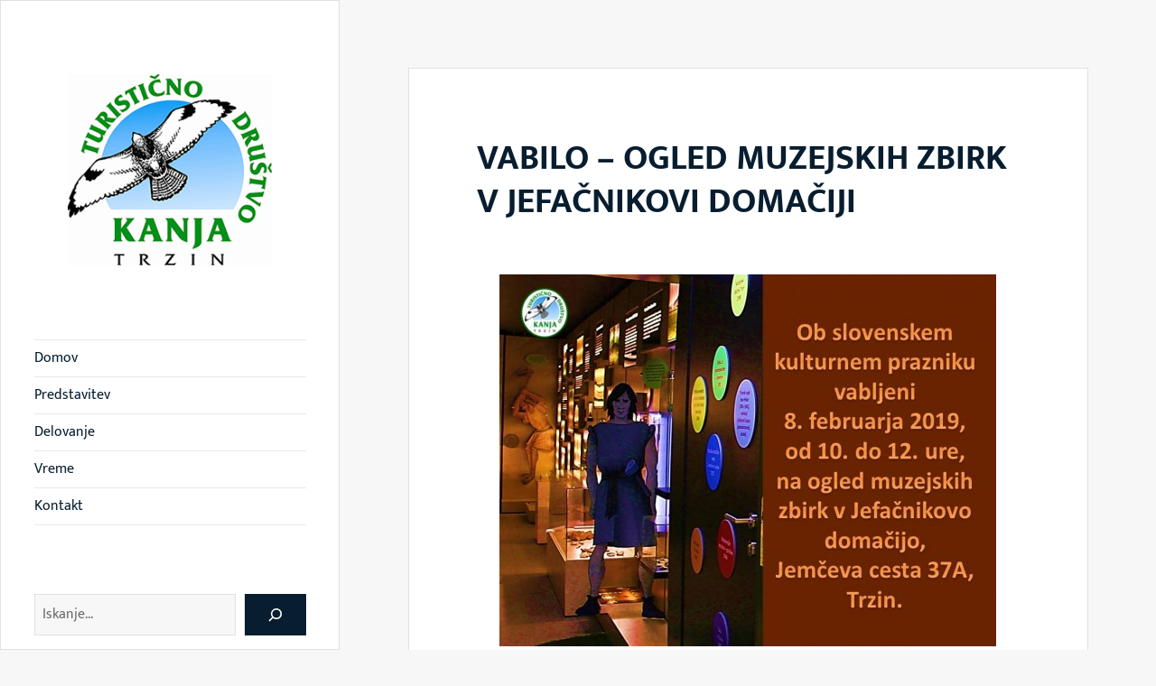

--- FILE ---
content_type: text/html; charset=UTF-8
request_url: https://www.td-trzin.si/2019/02/vabilo-ogled-muzejskih-zbirk-v-jefacnikovi-domaciji/
body_size: 41322
content:
<!DOCTYPE html>
<html lang="sl-SI" class="no-js">
<head>
	<meta charset="UTF-8">
	<meta name="viewport" content="width=device-width">
	<meta name="theme-color" content="#FFFFFF">
    <meta name="apple-mobile-web-app-title" content="Kanja Trzin">
	<meta itemprop="image" content="/wp-content/themes/kanja/share.jpg">
    <link rel="icon" type="image/png" href="/wp-content/themes/kanja/favicon.png">
	<link rel="profile" href="https://gmpg.org/xfn/11">
	<link rel="pingback" href="https://www.td-trzin.si/xmlrpc.php">
	<script>(function(html){html.className = html.className.replace(/\bno-js\b/,'js')})(document.documentElement);</script>
<title>VABILO &#8211; OGLED MUZEJSKIH ZBIRK V JEFAČNIKOVI DOMAČIJI &#8211; Turistično društvo Kanja Trzin</title>
<meta name='robots' content='max-image-preview:large' />
<link rel="alternate" type="application/rss+xml" title="Turistično društvo Kanja Trzin &raquo; Vir" href="https://www.td-trzin.si/feed/" />
<link rel="alternate" type="application/rss+xml" title="Turistično društvo Kanja Trzin &raquo; Vir komentarjev" href="https://www.td-trzin.si/comments/feed/" />
<script>
window._wpemojiSettings = {"baseUrl":"https:\/\/s.w.org\/images\/core\/emoji\/14.0.0\/72x72\/","ext":".png","svgUrl":"https:\/\/s.w.org\/images\/core\/emoji\/14.0.0\/svg\/","svgExt":".svg","source":{"concatemoji":"https:\/\/www.td-trzin.si\/wp-includes\/js\/wp-emoji-release.min.js?ver=6.3.7"}};
/*! This file is auto-generated */
!function(i,n){var o,s,e;function c(e){try{var t={supportTests:e,timestamp:(new Date).valueOf()};sessionStorage.setItem(o,JSON.stringify(t))}catch(e){}}function p(e,t,n){e.clearRect(0,0,e.canvas.width,e.canvas.height),e.fillText(t,0,0);var t=new Uint32Array(e.getImageData(0,0,e.canvas.width,e.canvas.height).data),r=(e.clearRect(0,0,e.canvas.width,e.canvas.height),e.fillText(n,0,0),new Uint32Array(e.getImageData(0,0,e.canvas.width,e.canvas.height).data));return t.every(function(e,t){return e===r[t]})}function u(e,t,n){switch(t){case"flag":return n(e,"\ud83c\udff3\ufe0f\u200d\u26a7\ufe0f","\ud83c\udff3\ufe0f\u200b\u26a7\ufe0f")?!1:!n(e,"\ud83c\uddfa\ud83c\uddf3","\ud83c\uddfa\u200b\ud83c\uddf3")&&!n(e,"\ud83c\udff4\udb40\udc67\udb40\udc62\udb40\udc65\udb40\udc6e\udb40\udc67\udb40\udc7f","\ud83c\udff4\u200b\udb40\udc67\u200b\udb40\udc62\u200b\udb40\udc65\u200b\udb40\udc6e\u200b\udb40\udc67\u200b\udb40\udc7f");case"emoji":return!n(e,"\ud83e\udef1\ud83c\udffb\u200d\ud83e\udef2\ud83c\udfff","\ud83e\udef1\ud83c\udffb\u200b\ud83e\udef2\ud83c\udfff")}return!1}function f(e,t,n){var r="undefined"!=typeof WorkerGlobalScope&&self instanceof WorkerGlobalScope?new OffscreenCanvas(300,150):i.createElement("canvas"),a=r.getContext("2d",{willReadFrequently:!0}),o=(a.textBaseline="top",a.font="600 32px Arial",{});return e.forEach(function(e){o[e]=t(a,e,n)}),o}function t(e){var t=i.createElement("script");t.src=e,t.defer=!0,i.head.appendChild(t)}"undefined"!=typeof Promise&&(o="wpEmojiSettingsSupports",s=["flag","emoji"],n.supports={everything:!0,everythingExceptFlag:!0},e=new Promise(function(e){i.addEventListener("DOMContentLoaded",e,{once:!0})}),new Promise(function(t){var n=function(){try{var e=JSON.parse(sessionStorage.getItem(o));if("object"==typeof e&&"number"==typeof e.timestamp&&(new Date).valueOf()<e.timestamp+604800&&"object"==typeof e.supportTests)return e.supportTests}catch(e){}return null}();if(!n){if("undefined"!=typeof Worker&&"undefined"!=typeof OffscreenCanvas&&"undefined"!=typeof URL&&URL.createObjectURL&&"undefined"!=typeof Blob)try{var e="postMessage("+f.toString()+"("+[JSON.stringify(s),u.toString(),p.toString()].join(",")+"));",r=new Blob([e],{type:"text/javascript"}),a=new Worker(URL.createObjectURL(r),{name:"wpTestEmojiSupports"});return void(a.onmessage=function(e){c(n=e.data),a.terminate(),t(n)})}catch(e){}c(n=f(s,u,p))}t(n)}).then(function(e){for(var t in e)n.supports[t]=e[t],n.supports.everything=n.supports.everything&&n.supports[t],"flag"!==t&&(n.supports.everythingExceptFlag=n.supports.everythingExceptFlag&&n.supports[t]);n.supports.everythingExceptFlag=n.supports.everythingExceptFlag&&!n.supports.flag,n.DOMReady=!1,n.readyCallback=function(){n.DOMReady=!0}}).then(function(){return e}).then(function(){var e;n.supports.everything||(n.readyCallback(),(e=n.source||{}).concatemoji?t(e.concatemoji):e.wpemoji&&e.twemoji&&(t(e.twemoji),t(e.wpemoji)))}))}((window,document),window._wpemojiSettings);
</script>
<style>
img.wp-smiley,
img.emoji {
	display: inline !important;
	border: none !important;
	box-shadow: none !important;
	height: 1em !important;
	width: 1em !important;
	margin: 0 0.07em !important;
	vertical-align: -0.1em !important;
	background: none !important;
	padding: 0 !important;
}
</style>
	<link rel='stylesheet' id='wp-block-library-css' href='https://www.td-trzin.si/wp-includes/css/dist/block-library/style.min.css?ver=6.3.7' media='all' />
<style id='wp-block-library-theme-inline-css'>
.wp-block-audio figcaption{color:#555;font-size:13px;text-align:center}.is-dark-theme .wp-block-audio figcaption{color:hsla(0,0%,100%,.65)}.wp-block-audio{margin:0 0 1em}.wp-block-code{border:1px solid #ccc;border-radius:4px;font-family:Menlo,Consolas,monaco,monospace;padding:.8em 1em}.wp-block-embed figcaption{color:#555;font-size:13px;text-align:center}.is-dark-theme .wp-block-embed figcaption{color:hsla(0,0%,100%,.65)}.wp-block-embed{margin:0 0 1em}.blocks-gallery-caption{color:#555;font-size:13px;text-align:center}.is-dark-theme .blocks-gallery-caption{color:hsla(0,0%,100%,.65)}.wp-block-image figcaption{color:#555;font-size:13px;text-align:center}.is-dark-theme .wp-block-image figcaption{color:hsla(0,0%,100%,.65)}.wp-block-image{margin:0 0 1em}.wp-block-pullquote{border-bottom:4px solid;border-top:4px solid;color:currentColor;margin-bottom:1.75em}.wp-block-pullquote cite,.wp-block-pullquote footer,.wp-block-pullquote__citation{color:currentColor;font-size:.8125em;font-style:normal;text-transform:uppercase}.wp-block-quote{border-left:.25em solid;margin:0 0 1.75em;padding-left:1em}.wp-block-quote cite,.wp-block-quote footer{color:currentColor;font-size:.8125em;font-style:normal;position:relative}.wp-block-quote.has-text-align-right{border-left:none;border-right:.25em solid;padding-left:0;padding-right:1em}.wp-block-quote.has-text-align-center{border:none;padding-left:0}.wp-block-quote.is-large,.wp-block-quote.is-style-large,.wp-block-quote.is-style-plain{border:none}.wp-block-search .wp-block-search__label{font-weight:700}.wp-block-search__button{border:1px solid #ccc;padding:.375em .625em}:where(.wp-block-group.has-background){padding:1.25em 2.375em}.wp-block-separator.has-css-opacity{opacity:.4}.wp-block-separator{border:none;border-bottom:2px solid;margin-left:auto;margin-right:auto}.wp-block-separator.has-alpha-channel-opacity{opacity:1}.wp-block-separator:not(.is-style-wide):not(.is-style-dots){width:100px}.wp-block-separator.has-background:not(.is-style-dots){border-bottom:none;height:1px}.wp-block-separator.has-background:not(.is-style-wide):not(.is-style-dots){height:2px}.wp-block-table{margin:0 0 1em}.wp-block-table td,.wp-block-table th{word-break:normal}.wp-block-table figcaption{color:#555;font-size:13px;text-align:center}.is-dark-theme .wp-block-table figcaption{color:hsla(0,0%,100%,.65)}.wp-block-video figcaption{color:#555;font-size:13px;text-align:center}.is-dark-theme .wp-block-video figcaption{color:hsla(0,0%,100%,.65)}.wp-block-video{margin:0 0 1em}.wp-block-template-part.has-background{margin-bottom:0;margin-top:0;padding:1.25em 2.375em}
</style>
<style id='classic-theme-styles-inline-css'>
/*! This file is auto-generated */
.wp-block-button__link{color:#fff;background-color:#32373c;border-radius:9999px;box-shadow:none;text-decoration:none;padding:calc(.667em + 2px) calc(1.333em + 2px);font-size:1.125em}.wp-block-file__button{background:#32373c;color:#fff;text-decoration:none}
</style>
<style id='global-styles-inline-css'>
body{--wp--preset--color--black: #000000;--wp--preset--color--cyan-bluish-gray: #abb8c3;--wp--preset--color--white: #fff;--wp--preset--color--pale-pink: #f78da7;--wp--preset--color--vivid-red: #cf2e2e;--wp--preset--color--luminous-vivid-orange: #ff6900;--wp--preset--color--luminous-vivid-amber: #fcb900;--wp--preset--color--light-green-cyan: #7bdcb5;--wp--preset--color--vivid-green-cyan: #00d084;--wp--preset--color--pale-cyan-blue: #8ed1fc;--wp--preset--color--vivid-cyan-blue: #0693e3;--wp--preset--color--vivid-purple: #9b51e0;--wp--preset--color--dark-gray: #111;--wp--preset--color--light-gray: #f1f1f1;--wp--preset--color--yellow: #f4ca16;--wp--preset--color--dark-brown: #352712;--wp--preset--color--medium-pink: #e53b51;--wp--preset--color--light-pink: #ffe5d1;--wp--preset--color--dark-purple: #2e2256;--wp--preset--color--purple: #674970;--wp--preset--color--blue-gray: #22313f;--wp--preset--color--bright-blue: #55c3dc;--wp--preset--color--light-blue: #e9f2f9;--wp--preset--gradient--vivid-cyan-blue-to-vivid-purple: linear-gradient(135deg,rgba(6,147,227,1) 0%,rgb(155,81,224) 100%);--wp--preset--gradient--light-green-cyan-to-vivid-green-cyan: linear-gradient(135deg,rgb(122,220,180) 0%,rgb(0,208,130) 100%);--wp--preset--gradient--luminous-vivid-amber-to-luminous-vivid-orange: linear-gradient(135deg,rgba(252,185,0,1) 0%,rgba(255,105,0,1) 100%);--wp--preset--gradient--luminous-vivid-orange-to-vivid-red: linear-gradient(135deg,rgba(255,105,0,1) 0%,rgb(207,46,46) 100%);--wp--preset--gradient--very-light-gray-to-cyan-bluish-gray: linear-gradient(135deg,rgb(238,238,238) 0%,rgb(169,184,195) 100%);--wp--preset--gradient--cool-to-warm-spectrum: linear-gradient(135deg,rgb(74,234,220) 0%,rgb(151,120,209) 20%,rgb(207,42,186) 40%,rgb(238,44,130) 60%,rgb(251,105,98) 80%,rgb(254,248,76) 100%);--wp--preset--gradient--blush-light-purple: linear-gradient(135deg,rgb(255,206,236) 0%,rgb(152,150,240) 100%);--wp--preset--gradient--blush-bordeaux: linear-gradient(135deg,rgb(254,205,165) 0%,rgb(254,45,45) 50%,rgb(107,0,62) 100%);--wp--preset--gradient--luminous-dusk: linear-gradient(135deg,rgb(255,203,112) 0%,rgb(199,81,192) 50%,rgb(65,88,208) 100%);--wp--preset--gradient--pale-ocean: linear-gradient(135deg,rgb(255,245,203) 0%,rgb(182,227,212) 50%,rgb(51,167,181) 100%);--wp--preset--gradient--electric-grass: linear-gradient(135deg,rgb(202,248,128) 0%,rgb(113,206,126) 100%);--wp--preset--gradient--midnight: linear-gradient(135deg,rgb(2,3,129) 0%,rgb(40,116,252) 100%);--wp--preset--gradient--dark-gray-gradient-gradient: linear-gradient(90deg, rgba(17,17,17,1) 0%, rgba(42,42,42,1) 100%);--wp--preset--gradient--light-gray-gradient: linear-gradient(90deg, rgba(241,241,241,1) 0%, rgba(215,215,215,1) 100%);--wp--preset--gradient--white-gradient: linear-gradient(90deg, rgba(255,255,255,1) 0%, rgba(230,230,230,1) 100%);--wp--preset--gradient--yellow-gradient: linear-gradient(90deg, rgba(244,202,22,1) 0%, rgba(205,168,10,1) 100%);--wp--preset--gradient--dark-brown-gradient: linear-gradient(90deg, rgba(53,39,18,1) 0%, rgba(91,67,31,1) 100%);--wp--preset--gradient--medium-pink-gradient: linear-gradient(90deg, rgba(229,59,81,1) 0%, rgba(209,28,51,1) 100%);--wp--preset--gradient--light-pink-gradient: linear-gradient(90deg, rgba(255,229,209,1) 0%, rgba(255,200,158,1) 100%);--wp--preset--gradient--dark-purple-gradient: linear-gradient(90deg, rgba(46,34,86,1) 0%, rgba(66,48,123,1) 100%);--wp--preset--gradient--purple-gradient: linear-gradient(90deg, rgba(103,73,112,1) 0%, rgba(131,93,143,1) 100%);--wp--preset--gradient--blue-gray-gradient: linear-gradient(90deg, rgba(34,49,63,1) 0%, rgba(52,75,96,1) 100%);--wp--preset--gradient--bright-blue-gradient: linear-gradient(90deg, rgba(85,195,220,1) 0%, rgba(43,180,211,1) 100%);--wp--preset--gradient--light-blue-gradient: linear-gradient(90deg, rgba(233,242,249,1) 0%, rgba(193,218,238,1) 100%);--wp--preset--font-size--small: 13px;--wp--preset--font-size--medium: 20px;--wp--preset--font-size--large: 36px;--wp--preset--font-size--x-large: 42px;--wp--preset--spacing--20: 0.44rem;--wp--preset--spacing--30: 0.67rem;--wp--preset--spacing--40: 1rem;--wp--preset--spacing--50: 1.5rem;--wp--preset--spacing--60: 2.25rem;--wp--preset--spacing--70: 3.38rem;--wp--preset--spacing--80: 5.06rem;--wp--preset--shadow--natural: 6px 6px 9px rgba(0, 0, 0, 0.2);--wp--preset--shadow--deep: 12px 12px 50px rgba(0, 0, 0, 0.4);--wp--preset--shadow--sharp: 6px 6px 0px rgba(0, 0, 0, 0.2);--wp--preset--shadow--outlined: 6px 6px 0px -3px rgba(255, 255, 255, 1), 6px 6px rgba(0, 0, 0, 1);--wp--preset--shadow--crisp: 6px 6px 0px rgba(0, 0, 0, 1);}:where(.is-layout-flex){gap: 0.5em;}:where(.is-layout-grid){gap: 0.5em;}body .is-layout-flow > .alignleft{float: left;margin-inline-start: 0;margin-inline-end: 2em;}body .is-layout-flow > .alignright{float: right;margin-inline-start: 2em;margin-inline-end: 0;}body .is-layout-flow > .aligncenter{margin-left: auto !important;margin-right: auto !important;}body .is-layout-constrained > .alignleft{float: left;margin-inline-start: 0;margin-inline-end: 2em;}body .is-layout-constrained > .alignright{float: right;margin-inline-start: 2em;margin-inline-end: 0;}body .is-layout-constrained > .aligncenter{margin-left: auto !important;margin-right: auto !important;}body .is-layout-constrained > :where(:not(.alignleft):not(.alignright):not(.alignfull)){max-width: var(--wp--style--global--content-size);margin-left: auto !important;margin-right: auto !important;}body .is-layout-constrained > .alignwide{max-width: var(--wp--style--global--wide-size);}body .is-layout-flex{display: flex;}body .is-layout-flex{flex-wrap: wrap;align-items: center;}body .is-layout-flex > *{margin: 0;}body .is-layout-grid{display: grid;}body .is-layout-grid > *{margin: 0;}:where(.wp-block-columns.is-layout-flex){gap: 2em;}:where(.wp-block-columns.is-layout-grid){gap: 2em;}:where(.wp-block-post-template.is-layout-flex){gap: 1.25em;}:where(.wp-block-post-template.is-layout-grid){gap: 1.25em;}.has-black-color{color: var(--wp--preset--color--black) !important;}.has-cyan-bluish-gray-color{color: var(--wp--preset--color--cyan-bluish-gray) !important;}.has-white-color{color: var(--wp--preset--color--white) !important;}.has-pale-pink-color{color: var(--wp--preset--color--pale-pink) !important;}.has-vivid-red-color{color: var(--wp--preset--color--vivid-red) !important;}.has-luminous-vivid-orange-color{color: var(--wp--preset--color--luminous-vivid-orange) !important;}.has-luminous-vivid-amber-color{color: var(--wp--preset--color--luminous-vivid-amber) !important;}.has-light-green-cyan-color{color: var(--wp--preset--color--light-green-cyan) !important;}.has-vivid-green-cyan-color{color: var(--wp--preset--color--vivid-green-cyan) !important;}.has-pale-cyan-blue-color{color: var(--wp--preset--color--pale-cyan-blue) !important;}.has-vivid-cyan-blue-color{color: var(--wp--preset--color--vivid-cyan-blue) !important;}.has-vivid-purple-color{color: var(--wp--preset--color--vivid-purple) !important;}.has-black-background-color{background-color: var(--wp--preset--color--black) !important;}.has-cyan-bluish-gray-background-color{background-color: var(--wp--preset--color--cyan-bluish-gray) !important;}.has-white-background-color{background-color: var(--wp--preset--color--white) !important;}.has-pale-pink-background-color{background-color: var(--wp--preset--color--pale-pink) !important;}.has-vivid-red-background-color{background-color: var(--wp--preset--color--vivid-red) !important;}.has-luminous-vivid-orange-background-color{background-color: var(--wp--preset--color--luminous-vivid-orange) !important;}.has-luminous-vivid-amber-background-color{background-color: var(--wp--preset--color--luminous-vivid-amber) !important;}.has-light-green-cyan-background-color{background-color: var(--wp--preset--color--light-green-cyan) !important;}.has-vivid-green-cyan-background-color{background-color: var(--wp--preset--color--vivid-green-cyan) !important;}.has-pale-cyan-blue-background-color{background-color: var(--wp--preset--color--pale-cyan-blue) !important;}.has-vivid-cyan-blue-background-color{background-color: var(--wp--preset--color--vivid-cyan-blue) !important;}.has-vivid-purple-background-color{background-color: var(--wp--preset--color--vivid-purple) !important;}.has-black-border-color{border-color: var(--wp--preset--color--black) !important;}.has-cyan-bluish-gray-border-color{border-color: var(--wp--preset--color--cyan-bluish-gray) !important;}.has-white-border-color{border-color: var(--wp--preset--color--white) !important;}.has-pale-pink-border-color{border-color: var(--wp--preset--color--pale-pink) !important;}.has-vivid-red-border-color{border-color: var(--wp--preset--color--vivid-red) !important;}.has-luminous-vivid-orange-border-color{border-color: var(--wp--preset--color--luminous-vivid-orange) !important;}.has-luminous-vivid-amber-border-color{border-color: var(--wp--preset--color--luminous-vivid-amber) !important;}.has-light-green-cyan-border-color{border-color: var(--wp--preset--color--light-green-cyan) !important;}.has-vivid-green-cyan-border-color{border-color: var(--wp--preset--color--vivid-green-cyan) !important;}.has-pale-cyan-blue-border-color{border-color: var(--wp--preset--color--pale-cyan-blue) !important;}.has-vivid-cyan-blue-border-color{border-color: var(--wp--preset--color--vivid-cyan-blue) !important;}.has-vivid-purple-border-color{border-color: var(--wp--preset--color--vivid-purple) !important;}.has-vivid-cyan-blue-to-vivid-purple-gradient-background{background: var(--wp--preset--gradient--vivid-cyan-blue-to-vivid-purple) !important;}.has-light-green-cyan-to-vivid-green-cyan-gradient-background{background: var(--wp--preset--gradient--light-green-cyan-to-vivid-green-cyan) !important;}.has-luminous-vivid-amber-to-luminous-vivid-orange-gradient-background{background: var(--wp--preset--gradient--luminous-vivid-amber-to-luminous-vivid-orange) !important;}.has-luminous-vivid-orange-to-vivid-red-gradient-background{background: var(--wp--preset--gradient--luminous-vivid-orange-to-vivid-red) !important;}.has-very-light-gray-to-cyan-bluish-gray-gradient-background{background: var(--wp--preset--gradient--very-light-gray-to-cyan-bluish-gray) !important;}.has-cool-to-warm-spectrum-gradient-background{background: var(--wp--preset--gradient--cool-to-warm-spectrum) !important;}.has-blush-light-purple-gradient-background{background: var(--wp--preset--gradient--blush-light-purple) !important;}.has-blush-bordeaux-gradient-background{background: var(--wp--preset--gradient--blush-bordeaux) !important;}.has-luminous-dusk-gradient-background{background: var(--wp--preset--gradient--luminous-dusk) !important;}.has-pale-ocean-gradient-background{background: var(--wp--preset--gradient--pale-ocean) !important;}.has-electric-grass-gradient-background{background: var(--wp--preset--gradient--electric-grass) !important;}.has-midnight-gradient-background{background: var(--wp--preset--gradient--midnight) !important;}.has-small-font-size{font-size: var(--wp--preset--font-size--small) !important;}.has-medium-font-size{font-size: var(--wp--preset--font-size--medium) !important;}.has-large-font-size{font-size: var(--wp--preset--font-size--large) !important;}.has-x-large-font-size{font-size: var(--wp--preset--font-size--x-large) !important;}
.wp-block-navigation a:where(:not(.wp-element-button)){color: inherit;}
:where(.wp-block-post-template.is-layout-flex){gap: 1.25em;}:where(.wp-block-post-template.is-layout-grid){gap: 1.25em;}
:where(.wp-block-columns.is-layout-flex){gap: 2em;}:where(.wp-block-columns.is-layout-grid){gap: 2em;}
.wp-block-pullquote{font-size: 1.5em;line-height: 1.6;}
</style>
<link rel='stylesheet' id='leaflet-css-css' href='https://www.td-trzin.si/wp-content/plugins/meow-lightbox/app/style.min.css?ver=1698314660' media='all' />
<link rel='stylesheet' id='twentyfifteen-fonts-css' href='https://www.td-trzin.si/wp-content/themes/kanja/assets/fonts/mukta.css?ver=20230328' media='all' />
<link rel='stylesheet' id='genericons-css' href='https://www.td-trzin.si/wp-content/themes/kanja/genericons/genericons.css?ver=20201026' media='all' />
<link rel='stylesheet' id='twentyfifteen-style-css' href='https://www.td-trzin.si/wp-content/themes/kanja/style.css?ver=20230808' media='all' />
<style id='twentyfifteen-style-inline-css'>

		/* Custom Sidebar Text Color */
		.site-title a,
		.site-description,
		.secondary-toggle:before {
			color: #081e30;
		}

		.site-title a:hover,
		.site-title a:focus {
			color: rgba( 8, 30, 48, 0.7);
		}

		.secondary-toggle {
			border-color: rgba( 8, 30, 48, 0.1);
		}

		.secondary-toggle:hover,
		.secondary-toggle:focus {
			border-color: rgba( 8, 30, 48, 0.3);
		}

		.site-title a {
			outline-color: rgba( 8, 30, 48, 0.3);
		}

		@media screen and (min-width: 59.6875em) {
			.secondary a,
			.dropdown-toggle:after,
			.widget-title,
			.widget blockquote cite,
			.widget blockquote small {
				color: #081e30;
			}

			.widget button,
			.widget input[type="button"],
			.widget input[type="reset"],
			.widget input[type="submit"],
			.widget_calendar tbody a {
				background-color: #081e30;
			}

			.textwidget a {
				border-color: #081e30;
			}

			.secondary a:hover,
			.secondary a:focus,
			.main-navigation .menu-item-description,
			.widget,
			.widget blockquote,
			.widget .wp-caption-text,
			.widget .gallery-caption {
				color: rgba( 8, 30, 48, 0.7);
			}

			.widget button:hover,
			.widget button:focus,
			.widget input[type="button"]:hover,
			.widget input[type="button"]:focus,
			.widget input[type="reset"]:hover,
			.widget input[type="reset"]:focus,
			.widget input[type="submit"]:hover,
			.widget input[type="submit"]:focus,
			.widget_calendar tbody a:hover,
			.widget_calendar tbody a:focus {
				background-color: rgba( 8, 30, 48, 0.7);
			}

			.widget blockquote {
				border-color: rgba( 8, 30, 48, 0.7);
			}

			.main-navigation ul,
			.main-navigation li,
			.secondary-toggle,
			.widget input,
			.widget textarea,
			.widget table,
			.widget th,
			.widget td,
			.widget pre,
			.widget li,
			.widget_categories .children,
			.widget_nav_menu .sub-menu,
			.widget_pages .children,
			.widget abbr[title] {
				border-color: rgba( 8, 30, 48, 0.1);
			}

			.dropdown-toggle:hover,
			.dropdown-toggle:focus,
			.widget hr {
				background-color: rgba( 8, 30, 48, 0.1);
			}

			.widget input:focus,
			.widget textarea:focus {
				border-color: rgba( 8, 30, 48, 0.3);
			}

			.sidebar a:focus,
			.dropdown-toggle:focus {
				outline-color: rgba( 8, 30, 48, 0.3);
			}
		}
	
</style>
<link rel='stylesheet' id='twentyfifteen-block-style-css' href='https://www.td-trzin.si/wp-content/themes/kanja/css/blocks.css?ver=20230623' media='all' />
<script id='mwl-build-js-js-extra'>
var mwl = {"plugin_url":"https:\/\/www.td-trzin.si\/wp-content\/plugins\/meow-lightbox\/classes\/","settings":{"theme":"dark","orientation":"auto","selector":".entry-content, .gallery, .mgl-gallery, .wp-block-gallery,  .wp-block-image","deep_linking":false,"social_sharing":false,"separate_galleries":false,"low_res_placeholder":false,"right_click_protection":true,"magnification":true,"anti_selector":".emoji, .attachment-post-image, .no-lightbox","preloading":false,"download_link":false,"caption_source":"caption","caption_ellipsis":true,"animation":"zoomIn","exif":{"title":false,"caption":false,"camera":false,"date":false,"date_timezone":false,"lens":false,"shutter_speed":false,"aperture":false,"focal_length":false,"iso":false,"keywords":false},"slideshow":{"enabled":false,"timer":3000},"map":{"enabled":false}}};
</script>
<script src='https://www.td-trzin.si/wp-content/plugins/meow-lightbox/app/lightbox.js?ver=1698314660' id='mwl-build-js-js'></script>
<script src='https://www.td-trzin.si/wp-includes/js/jquery/jquery.min.js?ver=3.7.0' id='jquery-core-js'></script>
<script src='https://www.td-trzin.si/wp-includes/js/jquery/jquery-migrate.min.js?ver=3.4.1' id='jquery-migrate-js'></script>
<link rel="https://api.w.org/" href="https://www.td-trzin.si/wp-json/" /><link rel="alternate" type="application/json" href="https://www.td-trzin.si/wp-json/wp/v2/posts/10331" /><link rel="EditURI" type="application/rsd+xml" title="RSD" href="https://www.td-trzin.si/xmlrpc.php?rsd" />
<meta name="generator" content="WordPress 6.3.7" />
<link rel="canonical" href="https://www.td-trzin.si/2019/02/vabilo-ogled-muzejskih-zbirk-v-jefacnikovi-domaciji/" />
<link rel='shortlink' href='https://www.td-trzin.si/?p=10331' />
<link rel="alternate" type="application/json+oembed" href="https://www.td-trzin.si/wp-json/oembed/1.0/embed?url=https%3A%2F%2Fwww.td-trzin.si%2F2019%2F02%2Fvabilo-ogled-muzejskih-zbirk-v-jefacnikovi-domaciji%2F" />
<link rel="alternate" type="text/xml+oembed" href="https://www.td-trzin.si/wp-json/oembed/1.0/embed?url=https%3A%2F%2Fwww.td-trzin.si%2F2019%2F02%2Fvabilo-ogled-muzejskih-zbirk-v-jefacnikovi-domaciji%2F&#038;format=xml" />
		<style type="text/css" id="twentyfifteen-header-css">
				.site-header {
			padding-top: 10px;
			padding-bottom: 10px;
		}

		.site-branding {
			min-height: 42px;
		}

		@media screen and (min-width: 46.25em) {
			.site-header {
				padding-top: 10px;
				padding-bottom: 10px;
			}
			.site-branding {
				min-height: 56px;
			}
		}
		@media screen and (min-width: 55em) {
			.site-header {
				padding-top: 25px;
				padding-bottom: 25px;
			}
			.site-branding {
				min-height: 62px;
			}
		}
		@media screen and (min-width: 59.6875em) {
			.site-header {
				padding-top: 0;
				padding-bottom: 0;
			}
			.site-branding {
				min-height: 0;
			}
		}
					.site-title,
		.site-description {
			clip: rect(1px, 1px, 1px, 1px);
			position: absolute;
		}
		</style>
		<style id="custom-background-css">
body.custom-background { background-color: #f7f7f7; }
</style>
	</head>

<body class="post-template-default single single-post postid-10331 single-format-standard custom-background wp-custom-logo wp-embed-responsive"><script type="application/javascript">
var mwl_data = {"11625":{"success":true,"file":"https:\/\/www.td-trzin.si\/wp-content\/uploads\/2023\/09\/turisticno-drustvo-kanja-trzin-logo-square.png","file_srcset":"https:\/\/www.td-trzin.si\/wp-content\/uploads\/2023\/09\/turisticno-drustvo-kanja-trzin-logo-square.png 248w, https:\/\/www.td-trzin.si\/wp-content\/uploads\/2023\/09\/turisticno-drustvo-kanja-trzin-logo-square-150x150.png 150w","file_sizes":"(max-width: 248px) 100vw, 248px","dimension":{"width":248,"height":248},"download_link":"https:\/\/www.td-trzin.si\/wp-content\/uploads\/2023\/09\/turisticno-drustvo-kanja-trzin-logo-square.png","data":{"id":11625,"title":"Turisti\u010dno dru\u0161tvo Kanja Trzin","caption":"Turisti\u010dno dru\u0161tvo Kanja Trzin","description":"Turisti\u010dno dru\u0161tvo Kanja Trzin","gps":"N\/A","copyright":"N\/A","camera":"N\/A","date":"","lens":"N\/A","aperture":"N\/A","focal_length":"N\/A","iso":"N\/A","shutter_speed":"N\/A","keywords":"N\/A"}},"10332":{"success":true,"file":"https:\/\/www.td-trzin.si\/wp-content\/uploads\/2019\/02\/vabilo-kulturni-praznik-2019.jpg","file_srcset":"https:\/\/www.td-trzin.si\/wp-content\/uploads\/2019\/02\/vabilo-kulturni-praznik-2019.jpg 960w, https:\/\/www.td-trzin.si\/wp-content\/uploads\/2019\/02\/vabilo-kulturni-praznik-2019-550x412.jpg 550w","file_sizes":"(max-width: 960px) 100vw, 960px","dimension":{"width":"960","height":"720"},"download_link":"https:\/\/www.td-trzin.si\/wp-content\/uploads\/2019\/02\/vabilo-kulturni-praznik-2019.jpg","data":{"id":10332,"title":"vabilo kulturni praznik 2019","caption":"","description":"","gps":"N\/A","copyright":"N\/A","camera":"N\/A","date":"","lens":"N\/A","aperture":"N\/A","focal_length":"N\/A","iso":"N\/A","shutter_speed":"N\/A","keywords":"N\/A"}},"10891":{"success":true,"file":"https:\/\/www.td-trzin.si\/wp-content\/uploads\/2020\/09\/PRP-LEADER-EU-SLO-barvni.jpg","file_srcset":"https:\/\/www.td-trzin.si\/wp-content\/uploads\/2020\/09\/PRP-LEADER-EU-SLO-barvni.jpg 1200w, https:\/\/www.td-trzin.si\/wp-content\/uploads\/2020\/09\/PRP-LEADER-EU-SLO-barvni-550x135.jpg 550w, https:\/\/www.td-trzin.si\/wp-content\/uploads\/2020\/09\/PRP-LEADER-EU-SLO-barvni-1024x252.jpg 1024w","file_sizes":"(max-width: 1200px) 100vw, 1200px","dimension":{"width":"1200","height":"296"},"download_link":"https:\/\/www.td-trzin.si\/wp-content\/uploads\/2020\/09\/PRP-LEADER-EU-SLO-barvni.jpg","data":{"id":10891,"title":"PRP-LEADER-EU-SLO-barvni","caption":"","description":"","gps":"N\/A","copyright":"N\/A","camera":"N\/A","date":"","lens":"N\/A","aperture":"N\/A","focal_length":"N\/A","iso":"N\/A","shutter_speed":"N\/A","keywords":"N\/A"}}};
</script>

<div id="page" class="hfeed site">
	<a class="skip-link screen-reader-text" href="#content">
		Preskoči na vsebino	</a>

	<div id="sidebar" class="sidebar">
		<header id="masthead" class="site-header">
			<div class="site-branding">
				<a href="https://www.td-trzin.si/" class="custom-logo-link" rel="home"><img width="248" height="248" src="https://www.td-trzin.si/wp-content/uploads/2023/09/turisticno-drustvo-kanja-trzin-logo-square.png" class="custom-logo" alt="Turistično društvo Kanja Trzin" decoding="async" fetchpriority="high" srcset="https://www.td-trzin.si/wp-content/uploads/2023/09/turisticno-drustvo-kanja-trzin-logo-square.png 248w, https://www.td-trzin.si/wp-content/uploads/2023/09/turisticno-drustvo-kanja-trzin-logo-square-150x150.png 150w" sizes="(max-width: 248px) 100vw, 248px" data-mwl-img-id="11625" /></a>						<p class="site-title"><a href="https://www.td-trzin.si/" rel="home">Turistično društvo Kanja Trzin</a></p>
										<button class="secondary-toggle">Meni in gradniki</button>
			</div><!-- .site-branding -->
		</header><!-- .site-header -->

			<div id="secondary" class="secondary">

					<nav id="site-navigation" class="main-navigation">
				<div class="menu-main-menu-container"><ul id="menu-main-menu" class="nav-menu"><li id="menu-item-11635" class="menu-item menu-item-type-custom menu-item-object-custom menu-item-11635"><a href="/">Domov</a></li>
<li id="menu-item-11630" class="menu-item menu-item-type-post_type menu-item-object-page menu-item-11630"><a href="https://www.td-trzin.si/predstavitev/">Predstavitev</a></li>
<li id="menu-item-11631" class="menu-item menu-item-type-post_type menu-item-object-page menu-item-11631"><a href="https://www.td-trzin.si/cilji-in-dejavnosti/">Delovanje</a></li>
<li id="menu-item-11629" class="menu-item menu-item-type-post_type menu-item-object-page menu-item-11629"><a href="https://www.td-trzin.si/vreme/">Vreme</a></li>
<li id="menu-item-11628" class="menu-item menu-item-type-post_type menu-item-object-page menu-item-11628"><a href="https://www.td-trzin.si/kontakt/">Kontakt</a></li>
</ul></div>			</nav><!-- .main-navigation -->
		
		
					<div id="widget-area" class="widget-area" role="complementary">
				<aside id="block-3" class="widget widget_block widget_search"><form role="search" method="get" action="https://www.td-trzin.si/" class="wp-block-search__button-outside wp-block-search__icon-button wp-block-search"><label class="wp-block-search__label screen-reader-text" for="wp-block-search__input-1" >Išči</label><div class="wp-block-search__inside-wrapper" ><input class="wp-block-search__input" id="wp-block-search__input-1" placeholder="Iskanje..." value="" type="search" name="s" required /><button aria-label="Išči" class="wp-block-search__button has-icon wp-element-button" type="submit" ><svg class="search-icon" viewbox="0 0 24 24" width="24" height="24">
					<path d="M13 5c-3.3 0-6 2.7-6 6 0 1.4.5 2.7 1.3 3.7l-3.8 3.8 1.1 1.1 3.8-3.8c1 .8 2.3 1.3 3.7 1.3 3.3 0 6-2.7 6-6S16.3 5 13 5zm0 10.5c-2.5 0-4.5-2-4.5-4.5s2-4.5 4.5-4.5 4.5 2 4.5 4.5-2 4.5-4.5 4.5z"></path>
				</svg></button></div></form></aside><aside id="block-10" class="widget widget_block"><h2 class="widget-title">Kategorije</h2><div class="wp-widget-group__inner-blocks"><ul class="wp-block-categories-list wp-block-categories">	<li class="cat-item cat-item-38"><a href="https://www.td-trzin.si/category/carovniski-zur/">Čarovniški žur</a> (12)
</li>
	<li class="cat-item cat-item-21"><a href="https://www.td-trzin.si/category/cistilne-akcije/">Čistilne akcije</a> (20)
</li>
	<li class="cat-item cat-item-35"><a href="https://www.td-trzin.si/category/clanarina/">Članarina</a> (3)
</li>
	<li class="cat-item cat-item-6"><a href="https://www.td-trzin.si/category/dediscina/">Dediščina</a> (68)
</li>
	<li class="cat-item cat-item-24"><a href="https://www.td-trzin.si/category/delavnice/">Delavnice</a> (33)
</li>
	<li class="cat-item cat-item-31"><a href="https://www.td-trzin.si/category/dobrodelne-akcije/">Dobrodelne akcije</a> (2)
</li>
	<li class="cat-item cat-item-43"><a href="https://www.td-trzin.si/category/dopisni-zbor-clanov/">Dopisni zbor članov</a> (4)
</li>
	<li class="cat-item cat-item-7"><a href="https://www.td-trzin.si/category/folklora/">Folklora</a> (57)
</li>
	<li class="cat-item cat-item-8"><a href="https://www.td-trzin.si/category/fotografije/">Fotogalerija</a> (60)
</li>
	<li class="cat-item cat-item-30"><a href="https://www.td-trzin.si/category/gozdna-ucna-pot-onger/">Gozdna učna pot ONGER</a> (3)
</li>
	<li class="cat-item cat-item-9"><a href="https://www.td-trzin.si/category/grad-jable/">Grad Jable</a> (11)
</li>
	<li class="cat-item cat-item-41"><a href="https://www.td-trzin.si/category/gregorjevo-praznik-pomladi/">Gregorjevo &#8211; praznik pomladi</a> (10)
</li>
	<li class="cat-item cat-item-32"><a href="https://www.td-trzin.si/category/jefacnikova-domacija/">Jefačnikova domačija</a> (28)
</li>
	<li class="cat-item cat-item-39"><a href="https://www.td-trzin.si/category/miklavzevanje/">Miklavževanje in miklavžev sejem</a> (14)
</li>
	<li class="cat-item cat-item-12"><a href="https://www.td-trzin.si/category/moja-dezela-lepa-in-gostoljubna/">Moja dežela lepa in gostoljubna</a> (1)
</li>
	<li class="cat-item cat-item-44"><a href="https://www.td-trzin.si/category/muzej-na-prostem/">Muzej na prostem</a> (3)
</li>
	<li class="cat-item cat-item-29"><a href="https://www.td-trzin.si/category/podelitev-priznanj-za-prispevek-k-lepsi-urejeni-podobi-trzina/">Podelitev priznanj</a> (19)
</li>
	<li class="cat-item cat-item-13"><a href="https://www.td-trzin.si/category/pohod/">Pohod</a> (19)
</li>
	<li class="cat-item cat-item-48"><a href="https://www.td-trzin.si/category/poplave/">Poplave</a> (3)
</li>
	<li class="cat-item cat-item-36"><a href="https://www.td-trzin.si/category/predstavitev-trzina/">PREDSTAVITEV TRZINA</a> (2)
</li>
	<li class="cat-item cat-item-5"><a href="https://www.td-trzin.si/category/pustni-karneval/">Pustni karneval</a> (11)
</li>
	<li class="cat-item cat-item-3"><a href="https://www.td-trzin.si/category/razno/">Razno</a> (1)
</li>
	<li class="cat-item cat-item-14"><a href="https://www.td-trzin.si/category/razstave/">Razstave</a> (46)
</li>
	<li class="cat-item cat-item-15"><a href="https://www.td-trzin.si/category/rezbarji/">Rezbarji</a> (37)
</li>
	<li class="cat-item cat-item-25"><a href="https://www.td-trzin.si/category/florijanov-sejem/">SEJEM &#8211; Florijanov sejem in Sejem v Trzinu</a> (38)
</li>
	<li class="cat-item cat-item-42"><a href="https://www.td-trzin.si/category/trzinski-sejem/">Sejem v Trzinu</a> (1)
</li>
	<li class="cat-item cat-item-16"><a href="https://www.td-trzin.si/category/sejmi-in-prireditve/">Sejmi in prireditve</a> (88)
</li>
	<li class="cat-item cat-item-37"><a href="https://www.td-trzin.si/category/slikarji/">Slikarji</a> (18)
</li>
	<li class="cat-item cat-item-18"><a href="https://www.td-trzin.si/category/stoletnice-ljubljane-ivan-hribar/">Stoletnice Ljubljane &#8211; Ivan Hribar</a> (3)
</li>
	<li class="cat-item cat-item-19"><a href="https://www.td-trzin.si/category/trznice/">Tržnice</a> (4)
</li>
	<li class="cat-item cat-item-27"><a href="https://www.td-trzin.si/category/turisticni-podmladek/">Turistični podmladek</a> (8)
</li>
	<li class="cat-item cat-item-20"><a href="https://www.td-trzin.si/category/turizmu-pomaga-lastna-glava/">Turizmu pomaga lastna glava</a> (4)
</li>
	<li class="cat-item cat-item-49"><a href="https://www.td-trzin.si/category/prireditve-1999-do-2016-leta/">UTRINKI PRIREDITEV OD LETA 1999 &#8211; 2016 LETA</a> (1)
</li>
	<li class="cat-item cat-item-23"><a href="https://www.td-trzin.si/category/vabila/">Vabila</a> (339)
</li>
	<li class="cat-item cat-item-28"><a href="https://www.td-trzin.si/category/vezilje/">Vezilje</a> (35)
</li>
	<li class="cat-item cat-item-22"><a href="https://www.td-trzin.si/category/video/">Video</a> (55)
</li>
	<li class="cat-item cat-item-33"><a href="https://www.td-trzin.si/category/voscila/">Voščila</a> (20)
</li>
</ul></div></aside><aside id="linkcat-4" class="widget widget_links"><h2 class="widget-title">Povezave</h2>
	<ul class='xoxo blogroll'>
<li><a href="https://www.glasbenasolalartko.si/" rel="noopener" target="_blank">Glasbena šola Lartko</a></li>
<li><a href="http://www.trzin.info/" rel="noopener" target="_blank">Info Središče Trzin</a></li>
<li><a href="https://www.trzin.si/" rel="noopener" target="_blank">Občina Trzin</a></li>
<li><a href="http://onger.org/" rel="noopener" target="_blank">Planinsko društvo Onger &#8211; Trzin</a></li>
<li><a href="http://www.srce-me-povezuje.si/" rel="noopener" target="_blank">Srce me povezuje</a></li>
<li><a href="http://www.turisticna-zveza.si/" rel="noopener" target="_blank">Turistična zveza Slovenije</a></li>
<li><a href="http://www.visitljubljana.si" rel="noopener" target="_blank">Turizem Ljubljana</a></li>

	</ul>
</aside>
			</div><!-- .widget-area -->
		
	</div><!-- .secondary -->

	</div><!-- .sidebar -->

	<div id="content" class="site-content">

    
	<div id="primary" class="content-area">
		<main id="main" class="site-main">

		
<article id="post-10331" class="post-10331 post type-post status-publish format-standard hentry category-jefacnikova-domacija category-vabila">
	
	<header class="entry-header">
		<h1 class="entry-title">VABILO &#8211; OGLED MUZEJSKIH ZBIRK V JEFAČNIKOVI DOMAČIJI</h1>	</header><!-- .entry-header -->

	<div class="entry-content">
		<p><a href="http://www.td-trzin.si/wp-content/uploads/2019/02/vabilo-kulturni-praznik-2019.jpg"><img decoding="async" title="vabilo kulturni praznik 2019" class="aligncenter size-medium wp-image-10332" src="http://www.td-trzin.si/wp-content/uploads/2019/02/vabilo-kulturni-praznik-2019-550x412.jpg" alt="" width="550" height="412" srcset="https://www.td-trzin.si/wp-content/uploads/2019/02/vabilo-kulturni-praznik-2019-550x412.jpg 550w, https://www.td-trzin.si/wp-content/uploads/2019/02/vabilo-kulturni-praznik-2019.jpg 960w" sizes="(max-width: 550px) 100vw, 550px" data-mwl-img-id="10332" /></a></p>
	</div><!-- .entry-content -->

	
	<footer class="entry-footer">
		<span class="posted-on"><span class="screen-reader-text">Objavljeno dne </span><a href="https://www.td-trzin.si/2019/02/vabilo-ogled-muzejskih-zbirk-v-jefacnikovi-domaciji/" rel="bookmark"><time class="entry-date published updated" datetime="2019-02-06T11:46:39+02:00">06.02.2019</time></a></span><span class="cat-links"><span class="screen-reader-text">Kategorije </span><a href="https://www.td-trzin.si/category/jefacnikova-domacija/" rel="category tag">Jefačnikova domačija</a>, <a href="https://www.td-trzin.si/category/vabila/" rel="category tag">Vabila</a></span>			</footer><!-- .entry-footer -->

</article><!-- #post-10331 -->

	<nav class="navigation post-navigation" aria-label="Prispevki">
		<h2 class="screen-reader-text">Navigacija prispevka</h2>
		<div class="nav-links"><div class="nav-previous"><a href="https://www.td-trzin.si/2019/02/fotogalerija-sejem-alpe-adria/" rel="prev"><span class="meta-nav" aria-hidden="true">Nazaj</span> <span class="screen-reader-text">Prejšnji prispevek:</span> <span class="post-title">FOTOGALERIJA &#8211; SEJEM ALPE ADRIA</span></a></div><div class="nav-next"><a href="https://www.td-trzin.si/2019/02/ob-dnevu-zena-vabimo-na-kulturni-vecer-in-odprtje-razstave-rocnih-del-nasih-vezilj/" rel="next"><span class="meta-nav" aria-hidden="true">Naprej</span> <span class="screen-reader-text">Naslednji prispevek:</span> <span class="post-title">OB DNEVU ŽENA VABIMO NA KULTURNI VEČER IN ODPRTJE RAZSTAVE ROČNIH DEL NAŠIH VEZILJ</span></a></div></div>
	</nav>
		</main><!-- .site-main -->
	</div><!-- .content-area -->


	</div><!-- .site-content -->

	<footer id="colophon" class="site-footer">
		<div class="site-info">
									<div class="las-eksrp"><a href="/projekt-las-eksrp/"><img class="aligncenter size-medium wp-image-10891 colorbox-10884" title="PRP-LEADER-EU-SLO-barvni" src="http://www.td-trzin.si/wp-content/uploads/2020/09/PRP-LEADER-EU-SLO-barvni-550x135.jpg" alt="" width="550" height="135" data-mwl-img-id="10891"></a></div>
			<div id="copyright">
			    <a href="/politika-piskotkov/">Politika piškotkov</a><br><br>
			    Vse pravice pridržane © <a href="http://www.td-trzin.si/">Turistično društvo Kanja Trzin</a></div>
			<!--<a href="https://wordpress.org/%20" class="imprint">
							</a>-->
		</div><!-- .site-info -->
	</footer><!-- .site-footer -->

</div><!-- .site -->

<script id='twentyfifteen-script-js-extra'>
var screenReaderText = {"expand":"<span class=\"screen-reader-text\">raz\u0161iri pod-meni<\/span>","collapse":"<span class=\"screen-reader-text\">skr\u010di pod-meni<\/span>"};
</script>
<script src='https://www.td-trzin.si/wp-content/themes/kanja/js/functions.js?ver=20221101' id='twentyfifteen-script-js'></script>

</body>
</html>

--- FILE ---
content_type: text/css
request_url: https://www.td-trzin.si/wp-content/themes/kanja/assets/fonts/mukta.css?ver=20230328
body_size: 389
content:
/* mukta-regular - latin */
@font-face {
  font-display: fallback;
  font-family: 'Mukta';
  font-style: normal;
  font-weight: 400;
  src: url('./mukta/mukta-v14-latin-ext-regular.woff2') format('woff2'); /* Chrome 36+, Opera 23+, Firefox 39+, Safari 12+, iOS 10+ */
}

/* mukta-700 - latin */
@font-face {
  font-display: fallback;
  font-family: 'Mukta';
  font-style: normal;
  font-weight: 700;
  src: url('./mukta/mukta-v14-latin-ext-700.woff2') format('woff2'); /* Chrome 36+, Opera 23+, Firefox 39+, Safari 12+, iOS 10+ */
}

--- FILE ---
content_type: application/javascript
request_url: https://www.td-trzin.si/wp-content/plugins/meow-lightbox/app/lightbox.js?ver=1698314660
body_size: 66064
content:
(()=>{"use strict";var t,e,n,r,i,o,l,a,c=mwl.settings.selector,u=mwl.settings.anti_selector,s=mwl.settings.theme,f={enabled:mwl.settings.slideshow.enabled,slide_duration:mwl.settings.slideshow.timer},d=(mwl.settings.preloading,mwl.settings.magnification),_=mwl.settings.map,h=mwl.settings.caption_source,p=mwl.settings.caption_ellipsis,m=mwl.settings.low_res_placeholder,v=mwl.settings.deep_linking,y=mwl.settings.social_sharing,g=mwl.settings.separate_galleries,w={title:mwl.settings.exif.title,caption:mwl.settings.exif.caption,camera:mwl.settings.exif.camera,date:mwl.settings.exif.date,lens:mwl.settings.exif.lens,shutter_speed:mwl.settings.exif.shutter_speed,aperture:mwl.settings.exif.aperture,focal_length:mwl.settings.exif.focal_length,iso:mwl.settings.exif.iso,keywords:mwl.settings.exif.keywords},b={enabled:mwl.settings.download_link},x=mwl.settings.right_click_protection,L={},S=[],k=/acit|ex(?:s|g|n|p|$)|rph|grid|ows|mnc|ntw|ine[ch]|zoo|^ord|itera/i;function E(t,e){for(var n in e)t[n]=e[n];return t}function A(t){var e=t.parentNode;e&&e.removeChild(t)}function N(t,r,i,o,l){var a={type:t,props:r,key:i,ref:o,__k:null,__:null,__b:0,__e:null,__d:void 0,__c:null,__h:null,constructor:void 0,__v:null==l?++n:l};return null==l&&null!=e.vnode&&e.vnode(a),a}function C(t){return t.children}function O(t,e){this.props=t,this.context=e}function P(t,e){if(null==e)return t.__?P(t.__,t.__.__k.indexOf(t)+1):null;for(var n;e<t.__k.length;e++)if(null!=(n=t.__k[e])&&null!=n.__e)return n.__e;return"function"==typeof t.type?P(t):null}function j(t){var e,n;if(null!=(t=t.__)&&null!=t.__c){for(t.__e=t.__c.base=null,e=0;e<t.__k.length;e++)if(null!=(n=t.__k[e])&&null!=n.__e){t.__e=t.__c.base=n.__e;break}return j(t)}}function H(t){(!t.__d&&(t.__d=!0)&&r.push(t)&&!I.__r++||i!==e.debounceRendering)&&((i=e.debounceRendering)||o)(I)}function I(){var t,e,n,i,o,a,c,u;for(r.sort(l);t=r.shift();)t.__d&&(e=r.length,i=void 0,o=void 0,c=(a=(n=t).__v).__e,(u=n.__P)&&(i=[],(o=E({},a)).__v=a.__v+1,B(u,a,o,n.__n,void 0!==u.ownerSVGElement,null!=a.__h?[c]:null,i,null==c?P(a):c,a.__h),G(i,a),a.__e!=c&&j(a)),r.length>e&&r.sort(l));I.__r=0}function M(t,e,n,r,i,o,l,a,c,u){var s,f,d,_,h,p,m,v=r&&r.__k||S,y=v.length;for(n.__k=[],s=0;s<e.length;s++)if(null!=(_=n.__k[s]=null==(_=e[s])||"boolean"==typeof _||"function"==typeof _?null:"string"==typeof _||"number"==typeof _||"bigint"==typeof _?N(null,_,null,null,_):Array.isArray(_)?N(C,{children:_},null,null,null):_.__b>0?N(_.type,_.props,_.key,_.ref?_.ref:null,_.__v):_)){if(_.__=n,_.__b=n.__b+1,null===(d=v[s])||d&&_.key==d.key&&_.type===d.type)v[s]=void 0;else for(f=0;f<y;f++){if((d=v[f])&&_.key==d.key&&_.type===d.type){v[f]=void 0;break}d=null}B(t,_,d=d||L,i,o,l,a,c,u),h=_.__e,(f=_.ref)&&d.ref!=f&&(m||(m=[]),d.ref&&m.push(d.ref,null,_),m.push(f,_.__c||h,_)),null!=h?(null==p&&(p=h),"function"==typeof _.type&&_.__k===d.__k?_.__d=c=z(_,c,t):c=T(t,_,d,v,h,c),"function"==typeof n.type&&(n.__d=c)):c&&d.__e==c&&c.parentNode!=t&&(c=P(d))}for(n.__e=p,s=y;s--;)null!=v[s]&&("function"==typeof n.type&&null!=v[s].__e&&v[s].__e==n.__d&&(n.__d=V(r).nextSibling),Z(v[s],v[s]));if(m)for(s=0;s<m.length;s++)W(m[s],m[++s],m[++s])}function z(t,e,n){for(var r,i=t.__k,o=0;i&&o<i.length;o++)(r=i[o])&&(r.__=t,e="function"==typeof r.type?z(r,e,n):T(n,r,r,i,r.__e,e));return e}function T(t,e,n,r,i,o){var l,a,c;if(void 0!==e.__d)l=e.__d,e.__d=void 0;else if(null==n||i!=o||null==i.parentNode)t:if(null==o||o.parentNode!==t)t.appendChild(i),l=null;else{for(a=o,c=0;(a=a.nextSibling)&&c<r.length;c+=1)if(a==i)break t;t.insertBefore(i,o),l=o}return void 0!==l?l:i.nextSibling}function V(t){var e,n,r;if(null==t.type||"string"==typeof t.type)return t.__e;if(t.__k)for(e=t.__k.length-1;e>=0;e--)if((n=t.__k[e])&&(r=V(n)))return r;return null}function D(t,e,n){"-"===e[0]?t.setProperty(e,null==n?"":n):t[e]=null==n?"":"number"!=typeof n||k.test(e)?n:n+"px"}function U(t,e,n,r,i){var o;t:if("style"===e)if("string"==typeof n)t.style.cssText=n;else{if("string"==typeof r&&(t.style.cssText=r=""),r)for(e in r)n&&e in n||D(t.style,e,"");if(n)for(e in n)r&&n[e]===r[e]||D(t.style,e,n[e])}else if("o"===e[0]&&"n"===e[1])o=e!==(e=e.replace(/Capture$/,"")),e=e.toLowerCase()in t?e.toLowerCase().slice(2):e.slice(2),t.l||(t.l={}),t.l[e+o]=n,n?r||t.addEventListener(e,o?F:q,o):t.removeEventListener(e,o?F:q,o);else if("dangerouslySetInnerHTML"!==e){if(i)e=e.replace(/xlink(H|:h)/,"h").replace(/sName$/,"s");else if("width"!==e&&"height"!==e&&"href"!==e&&"list"!==e&&"form"!==e&&"tabIndex"!==e&&"download"!==e&&e in t)try{t[e]=null==n?"":n;break t}catch(t){}"function"==typeof n||(null==n||!1===n&&"-"!==e[4]?t.removeAttribute(e):t.setAttribute(e,n))}}function q(t){return this.l[t.type+!1](e.event?e.event(t):t)}function F(t){return this.l[t.type+!0](e.event?e.event(t):t)}function B(t,n,r,i,o,l,a,c,u){var s,f,d,_,h,p,m,v,y,g,w,b,x,L,S,k=n.type;if(void 0!==n.constructor)return null;null!=r.__h&&(u=r.__h,c=n.__e=r.__e,n.__h=null,l=[c]),(s=e.__b)&&s(n);try{t:if("function"==typeof k){if(v=n.props,y=(s=k.contextType)&&i[s.__c],g=s?y?y.props.value:s.__:i,r.__c?m=(f=n.__c=r.__c).__=f.__E:("prototype"in k&&k.prototype.render?n.__c=f=new k(v,g):(n.__c=f=new O(v,g),f.constructor=k,f.render=Y),y&&y.sub(f),f.props=v,f.state||(f.state={}),f.context=g,f.__n=i,d=f.__d=!0,f.__h=[],f._sb=[]),null==f.__s&&(f.__s=f.state),null!=k.getDerivedStateFromProps&&(f.__s==f.state&&(f.__s=E({},f.__s)),E(f.__s,k.getDerivedStateFromProps(v,f.__s))),_=f.props,h=f.state,f.__v=n,d)null==k.getDerivedStateFromProps&&null!=f.componentWillMount&&f.componentWillMount(),null!=f.componentDidMount&&f.__h.push(f.componentDidMount);else{if(null==k.getDerivedStateFromProps&&v!==_&&null!=f.componentWillReceiveProps&&f.componentWillReceiveProps(v,g),!f.__e&&null!=f.shouldComponentUpdate&&!1===f.shouldComponentUpdate(v,f.__s,g)||n.__v===r.__v){for(n.__v!==r.__v&&(f.props=v,f.state=f.__s,f.__d=!1),f.__e=!1,n.__e=r.__e,n.__k=r.__k,n.__k.forEach((function(t){t&&(t.__=n)})),w=0;w<f._sb.length;w++)f.__h.push(f._sb[w]);f._sb=[],f.__h.length&&a.push(f);break t}null!=f.componentWillUpdate&&f.componentWillUpdate(v,f.__s,g),null!=f.componentDidUpdate&&f.__h.push((function(){f.componentDidUpdate(_,h,p)}))}if(f.context=g,f.props=v,f.__P=t,b=e.__r,x=0,"prototype"in k&&k.prototype.render){for(f.state=f.__s,f.__d=!1,b&&b(n),s=f.render(f.props,f.state,f.context),L=0;L<f._sb.length;L++)f.__h.push(f._sb[L]);f._sb=[]}else do{f.__d=!1,b&&b(n),s=f.render(f.props,f.state,f.context),f.state=f.__s}while(f.__d&&++x<25);f.state=f.__s,null!=f.getChildContext&&(i=E(E({},i),f.getChildContext())),d||null==f.getSnapshotBeforeUpdate||(p=f.getSnapshotBeforeUpdate(_,h)),S=null!=s&&s.type===C&&null==s.key?s.props.children:s,M(t,Array.isArray(S)?S:[S],n,r,i,o,l,a,c,u),f.base=n.__e,n.__h=null,f.__h.length&&a.push(f),m&&(f.__E=f.__=null),f.__e=!1}else null==l&&n.__v===r.__v?(n.__k=r.__k,n.__e=r.__e):n.__e=R(r.__e,n,r,i,o,l,a,u);(s=e.diffed)&&s(n)}catch(t){n.__v=null,(u||null!=l)&&(n.__e=c,n.__h=!!u,l[l.indexOf(c)]=null),e.__e(t,n,r)}}function G(t,n){e.__c&&e.__c(n,t),t.some((function(n){try{t=n.__h,n.__h=[],t.some((function(t){t.call(n)}))}catch(t){e.__e(t,n.__v)}}))}function R(e,n,r,i,o,l,a,c){var u,s,f,d=r.props,_=n.props,h=n.type,p=0;if("svg"===h&&(o=!0),null!=l)for(;p<l.length;p++)if((u=l[p])&&"setAttribute"in u==!!h&&(h?u.localName===h:3===u.nodeType)){e=u,l[p]=null;break}if(null==e){if(null===h)return document.createTextNode(_);e=o?document.createElementNS("http://www.w3.org/2000/svg",h):document.createElement(h,_.is&&_),l=null,c=!1}if(null===h)d===_||c&&e.data===_||(e.data=_);else{if(l=l&&t.call(e.childNodes),s=(d=r.props||L).dangerouslySetInnerHTML,f=_.dangerouslySetInnerHTML,!c){if(null!=l)for(d={},p=0;p<e.attributes.length;p++)d[e.attributes[p].name]=e.attributes[p].value;(f||s)&&(f&&(s&&f.__html==s.__html||f.__html===e.innerHTML)||(e.innerHTML=f&&f.__html||""))}if(function(t,e,n,r,i){var o;for(o in n)"children"===o||"key"===o||o in e||U(t,o,null,n[o],r);for(o in e)i&&"function"!=typeof e[o]||"children"===o||"key"===o||"value"===o||"checked"===o||n[o]===e[o]||U(t,o,e[o],n[o],r)}(e,_,d,o,c),f)n.__k=[];else if(p=n.props.children,M(e,Array.isArray(p)?p:[p],n,r,i,o&&"foreignObject"!==h,l,a,l?l[0]:r.__k&&P(r,0),c),null!=l)for(p=l.length;p--;)null!=l[p]&&A(l[p]);c||("value"in _&&void 0!==(p=_.value)&&(p!==e.value||"progress"===h&&!p||"option"===h&&p!==d.value)&&U(e,"value",p,d.value,!1),"checked"in _&&void 0!==(p=_.checked)&&p!==e.checked&&U(e,"checked",p,d.checked,!1))}return e}function W(t,n,r){try{"function"==typeof t?t(n):t.current=n}catch(t){e.__e(t,r)}}function Z(t,n,r){var i,o;if(e.unmount&&e.unmount(t),(i=t.ref)&&(i.current&&i.current!==t.__e||W(i,null,n)),null!=(i=t.__c)){if(i.componentWillUnmount)try{i.componentWillUnmount()}catch(t){e.__e(t,n)}i.base=i.__P=null,t.__c=void 0}if(i=t.__k)for(o=0;o<i.length;o++)i[o]&&Z(i[o],n,r||"function"!=typeof t.type);r||null==t.__e||A(t.__e),t.__=t.__e=t.__d=void 0}function Y(t,e,n){return this.constructor(t,n)}function X(n,r,i){var o,l,a;e.__&&e.__(n,r),l=(o="function"==typeof i)?null:i&&i.__k||r.__k,a=[],B(r,n=(!o&&i||r).__k=function(e,n,r){var i,o,l,a={};for(l in n)"key"==l?i=n[l]:"ref"==l?o=n[l]:a[l]=n[l];if(arguments.length>2&&(a.children=arguments.length>3?t.call(arguments,2):r),"function"==typeof e&&null!=e.defaultProps)for(l in e.defaultProps)void 0===a[l]&&(a[l]=e.defaultProps[l]);return N(e,a,i,o,null)}(C,null,[n]),l||L,L,void 0!==r.ownerSVGElement,!o&&i?[i]:l?null:r.firstChild?t.call(r.childNodes):null,a,!o&&i?i:l?l.__e:r.firstChild,o),G(a,n)}t=S.slice,e={__e:function(t,e,n,r){for(var i,o,l;e=e.__;)if((i=e.__c)&&!i.__)try{if((o=i.constructor)&&null!=o.getDerivedStateFromError&&(i.setState(o.getDerivedStateFromError(t)),l=i.__d),null!=i.componentDidCatch&&(i.componentDidCatch(t,r||{}),l=i.__d),l)return i.__E=i}catch(e){t=e}throw t}},n=0,O.prototype.setState=function(t,e){var n;n=null!=this.__s&&this.__s!==this.state?this.__s:this.__s=E({},this.state),"function"==typeof t&&(t=t(E({},n),this.props)),t&&E(n,t),null!=t&&this.__v&&(e&&this._sb.push(e),H(this))},O.prototype.forceUpdate=function(t){this.__v&&(this.__e=!0,t&&this.__h.push(t),H(this))},O.prototype.render=C,r=[],o="function"==typeof Promise?Promise.prototype.then.bind(Promise.resolve()):setTimeout,l=function(t,e){return t.__v.__b-e.__v.__b},I.__r=0,a=0;var $,K,J,Q,tt=0,et=[],nt=[],rt=e.__b,it=e.__r,ot=e.diffed,lt=e.__c,at=e.unmount;function ct(t,n){e.__h&&e.__h(K,t,tt||n),tt=0;var r=K.__H||(K.__H={__:[],__h:[]});return t>=r.__.length&&r.__.push({__V:nt}),r.__[t]}function ut(t){return tt=1,st(bt,t)}function st(t,e,n){var r=ct($++,2);if(r.t=t,!r.__c&&(r.__=[n?n(e):bt(void 0,e),function(t){var e=r.__N?r.__N[0]:r.__[0],n=r.t(e,t);e!==n&&(r.__N=[n,r.__[1]],r.__c.setState({}))}],r.__c=K,!K.u)){var i=function(t,e,n){if(!r.__c.__H)return!0;var i=r.__c.__H.__.filter((function(t){return t.__c}));if(i.every((function(t){return!t.__N})))return!o||o.call(this,t,e,n);var l=!1;return i.forEach((function(t){if(t.__N){var e=t.__[0];t.__=t.__N,t.__N=void 0,e!==t.__[0]&&(l=!0)}})),!(!l&&r.__c.props===t)&&(!o||o.call(this,t,e,n))};K.u=!0;var o=K.shouldComponentUpdate,l=K.componentWillUpdate;K.componentWillUpdate=function(t,e,n){if(this.__e){var r=o;o=void 0,i(t,e,n),o=r}l&&l.call(this,t,e,n)},K.shouldComponentUpdate=i}return r.__N||r.__}function ft(t,n){var r=ct($++,3);!e.__s&&wt(r.__H,n)&&(r.__=t,r.i=n,K.__H.__h.push(r))}function dt(t){return tt=5,_t((function(){return{current:t}}),[])}function _t(t,e){var n=ct($++,7);return wt(n.__H,e)?(n.__V=t(),n.i=e,n.__h=t,n.__V):n.__}function ht(t,e){return tt=8,_t((function(){return t}),e)}function pt(){for(var t;t=et.shift();)if(t.__P&&t.__H)try{t.__H.__h.forEach(yt),t.__H.__h.forEach(gt),t.__H.__h=[]}catch(n){t.__H.__h=[],e.__e(n,t.__v)}}e.__b=function(t){K=null,rt&&rt(t)},e.__r=function(t){it&&it(t),$=0;var e=(K=t.__c).__H;e&&(J===K?(e.__h=[],K.__h=[],e.__.forEach((function(t){t.__N&&(t.__=t.__N),t.__V=nt,t.__N=t.i=void 0}))):(e.__h.forEach(yt),e.__h.forEach(gt),e.__h=[])),J=K},e.diffed=function(t){ot&&ot(t);var n=t.__c;n&&n.__H&&(n.__H.__h.length&&(1!==et.push(n)&&Q===e.requestAnimationFrame||((Q=e.requestAnimationFrame)||vt)(pt)),n.__H.__.forEach((function(t){t.i&&(t.__H=t.i),t.__V!==nt&&(t.__=t.__V),t.i=void 0,t.__V=nt}))),J=K=null},e.__c=function(t,n){n.some((function(t){try{t.__h.forEach(yt),t.__h=t.__h.filter((function(t){return!t.__||gt(t)}))}catch(r){n.some((function(t){t.__h&&(t.__h=[])})),n=[],e.__e(r,t.__v)}})),lt&&lt(t,n)},e.unmount=function(t){at&&at(t);var n,r=t.__c;r&&r.__H&&(r.__H.__.forEach((function(t){try{yt(t)}catch(t){n=t}})),r.__H=void 0,n&&e.__e(n,r.__v))};var mt="function"==typeof requestAnimationFrame;function vt(t){var e,n=function(){clearTimeout(r),mt&&cancelAnimationFrame(e),setTimeout(t)},r=setTimeout(n,100);mt&&(e=requestAnimationFrame(n))}function yt(t){var e=K,n=t.__c;"function"==typeof n&&(t.__c=void 0,n()),K=e}function gt(t){var e=K;t.__c=t.__(),K=e}function wt(t,e){return!t||t.length!==e.length||e.some((function(e,n){return e!==t[n]}))}function bt(t,e){return"function"==typeof e?e(t):e}const xt=function(t){return{id:t.id,title:t.title,index:t.index,caption:t.caption,low_res_src:t.img_low_res_src,src:t.img_src,gps:t.img_gps,srcset:t.img_srcset,sizes:t.img_sizes,dimensions:t.dimensions,orientation:t.img_orientation,exifs:t.img_exifs,download_link:t.download_link}};function Lt(t){return Lt="function"==typeof Symbol&&"symbol"==typeof Symbol.iterator?function(t){return typeof t}:function(t){return t&&"function"==typeof Symbol&&t.constructor===Symbol&&t!==Symbol.prototype?"symbol":typeof t},Lt(t)}function St(t,e){return function(t){if(Array.isArray(t))return t}(t)||function(t,e){var n=null==t?null:"undefined"!=typeof Symbol&&t[Symbol.iterator]||t["@@iterator"];if(null!=n){var r,i,o,l,a=[],c=!0,u=!1;try{if(o=(n=n.call(t)).next,0===e){if(Object(n)!==n)return;c=!1}else for(;!(c=(r=o.call(n)).done)&&(a.push(r.value),a.length!==e);c=!0);}catch(t){u=!0,i=t}finally{try{if(!c&&null!=n.return&&(l=n.return(),Object(l)!==l))return}finally{if(u)throw i}}return a}}(t,e)||function(t,e){if(!t)return;if("string"==typeof t)return kt(t,e);var n=Object.prototype.toString.call(t).slice(8,-1);"Object"===n&&t.constructor&&(n=t.constructor.name);if("Map"===n||"Set"===n)return Array.from(t);if("Arguments"===n||/^(?:Ui|I)nt(?:8|16|32)(?:Clamped)?Array$/.test(n))return kt(t,e)}(t,e)||function(){throw new TypeError("Invalid attempt to destructure non-iterable instance.\nIn order to be iterable, non-array objects must have a [Symbol.iterator]() method.")}()}function kt(t,e){(null==e||e>t.length)&&(e=t.length);for(var n=0,r=new Array(e);n<e;n++)r[n]=t[n];return r}function Et(){
/*! regenerator-runtime -- Copyright (c) 2014-present, Facebook, Inc. -- license (MIT): https://github.com/facebook/regenerator/blob/main/LICENSE */
Et=function(){return t};var t={},e=Object.prototype,n=e.hasOwnProperty,r=Object.defineProperty||function(t,e,n){t[e]=n.value},i="function"==typeof Symbol?Symbol:{},o=i.iterator||"@@iterator",l=i.asyncIterator||"@@asyncIterator",a=i.toStringTag||"@@toStringTag";function c(t,e,n){return Object.defineProperty(t,e,{value:n,enumerable:!0,configurable:!0,writable:!0}),t[e]}try{c({},"")}catch(t){c=function(t,e,n){return t[e]=n}}function u(t,e,n,i){var o=e&&e.prototype instanceof d?e:d,l=Object.create(o.prototype),a=new k(i||[]);return r(l,"_invoke",{value:b(t,n,a)}),l}function s(t,e,n){try{return{type:"normal",arg:t.call(e,n)}}catch(t){return{type:"throw",arg:t}}}t.wrap=u;var f={};function d(){}function _(){}function h(){}var p={};c(p,o,(function(){return this}));var m=Object.getPrototypeOf,v=m&&m(m(E([])));v&&v!==e&&n.call(v,o)&&(p=v);var y=h.prototype=d.prototype=Object.create(p);function g(t){["next","throw","return"].forEach((function(e){c(t,e,(function(t){return this._invoke(e,t)}))}))}function w(t,e){function i(r,o,l,a){var c=s(t[r],t,o);if("throw"!==c.type){var u=c.arg,f=u.value;return f&&"object"==Lt(f)&&n.call(f,"__await")?e.resolve(f.__await).then((function(t){i("next",t,l,a)}),(function(t){i("throw",t,l,a)})):e.resolve(f).then((function(t){u.value=t,l(u)}),(function(t){return i("throw",t,l,a)}))}a(c.arg)}var o;r(this,"_invoke",{value:function(t,n){function r(){return new e((function(e,r){i(t,n,e,r)}))}return o=o?o.then(r,r):r()}})}function b(t,e,n){var r="suspendedStart";return function(i,o){if("executing"===r)throw new Error("Generator is already running");if("completed"===r){if("throw"===i)throw o;return A()}for(n.method=i,n.arg=o;;){var l=n.delegate;if(l){var a=x(l,n);if(a){if(a===f)continue;return a}}if("next"===n.method)n.sent=n._sent=n.arg;else if("throw"===n.method){if("suspendedStart"===r)throw r="completed",n.arg;n.dispatchException(n.arg)}else"return"===n.method&&n.abrupt("return",n.arg);r="executing";var c=s(t,e,n);if("normal"===c.type){if(r=n.done?"completed":"suspendedYield",c.arg===f)continue;return{value:c.arg,done:n.done}}"throw"===c.type&&(r="completed",n.method="throw",n.arg=c.arg)}}}function x(t,e){var n=e.method,r=t.iterator[n];if(void 0===r)return e.delegate=null,"throw"===n&&t.iterator.return&&(e.method="return",e.arg=void 0,x(t,e),"throw"===e.method)||"return"!==n&&(e.method="throw",e.arg=new TypeError("The iterator does not provide a '"+n+"' method")),f;var i=s(r,t.iterator,e.arg);if("throw"===i.type)return e.method="throw",e.arg=i.arg,e.delegate=null,f;var o=i.arg;return o?o.done?(e[t.resultName]=o.value,e.next=t.nextLoc,"return"!==e.method&&(e.method="next",e.arg=void 0),e.delegate=null,f):o:(e.method="throw",e.arg=new TypeError("iterator result is not an object"),e.delegate=null,f)}function L(t){var e={tryLoc:t[0]};1 in t&&(e.catchLoc=t[1]),2 in t&&(e.finallyLoc=t[2],e.afterLoc=t[3]),this.tryEntries.push(e)}function S(t){var e=t.completion||{};e.type="normal",delete e.arg,t.completion=e}function k(t){this.tryEntries=[{tryLoc:"root"}],t.forEach(L,this),this.reset(!0)}function E(t){if(t){var e=t[o];if(e)return e.call(t);if("function"==typeof t.next)return t;if(!isNaN(t.length)){var r=-1,i=function e(){for(;++r<t.length;)if(n.call(t,r))return e.value=t[r],e.done=!1,e;return e.value=void 0,e.done=!0,e};return i.next=i}}return{next:A}}function A(){return{value:void 0,done:!0}}return _.prototype=h,r(y,"constructor",{value:h,configurable:!0}),r(h,"constructor",{value:_,configurable:!0}),_.displayName=c(h,a,"GeneratorFunction"),t.isGeneratorFunction=function(t){var e="function"==typeof t&&t.constructor;return!!e&&(e===_||"GeneratorFunction"===(e.displayName||e.name))},t.mark=function(t){return Object.setPrototypeOf?Object.setPrototypeOf(t,h):(t.__proto__=h,c(t,a,"GeneratorFunction")),t.prototype=Object.create(y),t},t.awrap=function(t){return{__await:t}},g(w.prototype),c(w.prototype,l,(function(){return this})),t.AsyncIterator=w,t.async=function(e,n,r,i,o){void 0===o&&(o=Promise);var l=new w(u(e,n,r,i),o);return t.isGeneratorFunction(n)?l:l.next().then((function(t){return t.done?t.value:l.next()}))},g(y),c(y,a,"Generator"),c(y,o,(function(){return this})),c(y,"toString",(function(){return"[object Generator]"})),t.keys=function(t){var e=Object(t),n=[];for(var r in e)n.push(r);return n.reverse(),function t(){for(;n.length;){var r=n.pop();if(r in e)return t.value=r,t.done=!1,t}return t.done=!0,t}},t.values=E,k.prototype={constructor:k,reset:function(t){if(this.prev=0,this.next=0,this.sent=this._sent=void 0,this.done=!1,this.delegate=null,this.method="next",this.arg=void 0,this.tryEntries.forEach(S),!t)for(var e in this)"t"===e.charAt(0)&&n.call(this,e)&&!isNaN(+e.slice(1))&&(this[e]=void 0)},stop:function(){this.done=!0;var t=this.tryEntries[0].completion;if("throw"===t.type)throw t.arg;return this.rval},dispatchException:function(t){if(this.done)throw t;var e=this;function r(n,r){return l.type="throw",l.arg=t,e.next=n,r&&(e.method="next",e.arg=void 0),!!r}for(var i=this.tryEntries.length-1;i>=0;--i){var o=this.tryEntries[i],l=o.completion;if("root"===o.tryLoc)return r("end");if(o.tryLoc<=this.prev){var a=n.call(o,"catchLoc"),c=n.call(o,"finallyLoc");if(a&&c){if(this.prev<o.catchLoc)return r(o.catchLoc,!0);if(this.prev<o.finallyLoc)return r(o.finallyLoc)}else if(a){if(this.prev<o.catchLoc)return r(o.catchLoc,!0)}else{if(!c)throw new Error("try statement without catch or finally");if(this.prev<o.finallyLoc)return r(o.finallyLoc)}}}},abrupt:function(t,e){for(var r=this.tryEntries.length-1;r>=0;--r){var i=this.tryEntries[r];if(i.tryLoc<=this.prev&&n.call(i,"finallyLoc")&&this.prev<i.finallyLoc){var o=i;break}}o&&("break"===t||"continue"===t)&&o.tryLoc<=e&&e<=o.finallyLoc&&(o=null);var l=o?o.completion:{};return l.type=t,l.arg=e,o?(this.method="next",this.next=o.finallyLoc,f):this.complete(l)},complete:function(t,e){if("throw"===t.type)throw t.arg;return"break"===t.type||"continue"===t.type?this.next=t.arg:"return"===t.type?(this.rval=this.arg=t.arg,this.method="return",this.next="end"):"normal"===t.type&&e&&(this.next=e),f},finish:function(t){for(var e=this.tryEntries.length-1;e>=0;--e){var n=this.tryEntries[e];if(n.finallyLoc===t)return this.complete(n.completion,n.afterLoc),S(n),f}},catch:function(t){for(var e=this.tryEntries.length-1;e>=0;--e){var n=this.tryEntries[e];if(n.tryLoc===t){var r=n.completion;if("throw"===r.type){var i=r.arg;S(n)}return i}}throw new Error("illegal catch attempt")},delegateYield:function(t,e,n){return this.delegate={iterator:E(t),resultName:e,nextLoc:n},"next"===this.method&&(this.arg=void 0),f}},t}function At(t,e,n,r,i,o,l){try{var a=t[o](l),c=a.value}catch(t){return void n(t)}a.done?e(c):Promise.resolve(c).then(r,i)}var Nt=function(){document.querySelectorAll("img.mwl-img").forEach((function(t){t.classList.remove("mwl-img")}));var t=null!=g&&g,e=".leaflet-tile, .leaflet-google-mutant",n=u?[u,e].join(", "):e,r=["maps.googleapis.com","api.mapbox.com","api.maptiler.com","openstreetmap.org"],i=0;return document.querySelectorAll(c).forEach((function(t){t.querySelectorAll("img:not(.mwl-img)").forEach((function(t){t.closest(n)||r.some((function(e){return t.src.includes(e)}))||(t.classList.add("mwl-img"),t.setAttribute("mwl-index",i),i++)}))})),t&&document.querySelectorAll(".mgl-gallery-container").forEach((function(t){var e=0;t.querySelectorAll("img.mwl-img").forEach((function(t){t.setAttribute("mwl-index-relative",e),e++}))})),i},Ct=function(){var t,e=(t=Et().mark((function t(){var e,n,r;return Et().wrap((function(t){for(;;)switch(t.prev=t.next){case 0:if(e=".mgl-root",!document.querySelector(e)){t.next=11;break}n=document.querySelectorAll(e),r=!1;case 4:if(r){t.next=11;break}if(r=Array.from(n).every((function(t){return t.querySelector("img")}))){t.next=9;break}return t.next=9,new Promise((function(t){return setTimeout(t,500)}));case 9:t.next=4;break;case 11:return t.abrupt("return",Nt());case 12:case"end":return t.stop()}}),t)})),function(){var e=this,n=arguments;return new Promise((function(r,i){var o=t.apply(e,n);function l(t){At(o,r,i,l,a,"next",t)}function a(t){At(o,r,i,l,a,"throw",t)}l(void 0)}))});return function(){return e.apply(this,arguments)}}(),Ot=function(){var t=document.querySelectorAll(".mwl-img"),e=[];return t.forEach((function(t){var n=t.currentSrc;t.classList.contains("mgl-lazy")&&!t.classList.contains("lazyloaded")&&(n=!1);var r=function(t){if(t.getAttribute("data-mwl-img-id"))return t.getAttribute("data-mwl-img-id");var e=Array.from(t.classList);return e.length>0&&e.some((function(t){return t.includes("wp-image-")}))?e.find((function(t){return t.includes("wp-image-")})).replace("wp-image-",""):null}(t);if(null!=r&&window.mwl_data&&window.mwl_data[r].success){var i,o=window.mwl_data[r];o.data.gps.split(",").length>1?o.gps={lat:parseFloat(o.data.gps.split(",")[0]),lng:parseFloat(o.data.gps.split(",")[1])}:o.gps={lat:"N/A",lng:"N/A"},"description"==h&&o.data.description&&(i=o.data.description),"caption"==h&&o.data.caption&&(i=o.data.caption);var l={id:o.data.id,title:o.data.title,index:parseInt(t.getAttribute("mwl-index")),caption:i,img_low_res_src:n,img_src:encodeURI(o.file),img_srcset:o.file_srcset,img_sizes:o.file_sizes,dimensions:o.dimension,img_orientation:o.dimension.width>o.dimension.height?"landscape":"portrait",img_exifs:o.data,img_gps:o.gps,download_link:o.download_link};e.push(xt(l))}else{var a="";t.classList.contains("mgl-lazy")&&(a=t.getAttribute("mgl-src")),t.getAttribute("data-lazy-src")&&(a=t.getAttribute("data-lazy-src")),a||(a=t.getAttribute("src"));var c="";t.getAttribute("data-lazy-srcset")&&(c=t.getAttribute("data-lazy-srcset")),c||(c=t.getAttribute("srcset"));var u="";t.getAttribute("data-lazy-sizes")&&(u=t.getAttribute("data-lazy-sizes")),u||(u=t.getAttribute("sizes"));var s={index:parseInt(t.getAttribute("mwl-index")),title:"",img_low_res_src:n,img_src:a,img_srcset:c,img_sizes:u,caption:!1,dimensions:!1,img_orientation:"landscape",img_exifs:{title:"",caption:"",camera:"N/A",lens:"N/A",aperture:"N/A",shutter_speed:"N/A",iso:"N/A",focal_length:"N/A",date:"N/A",keywords:"N/A"}};e.push(xt(s))}})),e},Pt=function(){var t=ae(),e=t.image,n=t.images,r=t.imagesNumber,i=t.currentSeparatedIndexDifference,o=t.currentIndex,l=t.mwlElement,a=t.autoplayInterval,c=ae(),u=c.updateCurrentIndex,s=c.updateCurrentUrl,_=c.updateIsExtended,h=c.updateAutoplayInterval,p=c.updateIsPlaying,m=St(ut(0),2),v=m[0],y=m[1],w=St(ut(0),2),b=w[0],L=w[1],S=St(ut(void 0),2),k=S[0],E=S[1],A=null!=g&&g,N=function(){document.querySelectorAll(".mwl img.zoomed").forEach((function(t){t.classList.remove("zoomed"),t.style.transform="translate3d(0,0,0) scale(1)"}))},C=function(){var t=document.querySelector("#image-map-".concat(o));null!=t&&t.classList.contains("visible")&&P();var e=null==t?void 0:t.parentNode;if(e){e.removeChild(t);var n=document.createElement("div");n.setAttribute("id","image-map-".concat(o)),n.setAttribute("class","image-map"),e.appendChild(n)}},O=function(){var t=document.querySelector(".mwl__topbar__controls__control--play"),e=document.querySelector(".mwl__topbar__controls__control--pause");t&&e&&(e.classList.add("hidden"),t.classList.remove("hidden"),clearInterval(a))},P=function(){N();var t=document.querySelector("#image-map-".concat(o)),e=t.getAttribute("id"),r=document.querySelector('.mwl__slider__image[data-index="'.concat(o,'"]')).querySelector("img.mwl__slider__image__thumbnail__high-res"),i=n[o];t.classList.contains("visible")?(t.classList.remove("visible"),C(),t.style.width=0,t.style.height=0):(t.classList.add("visible"),t.style.width="".concat(r.offsetWidth,"px"),t.style.height="".concat(r.offsetHeight,"px"),window.mwlInitMap(e,i))},j=function(t){N(),C(),u(t)},H=function(){var t=o-1;A?0==o-i&&(t=r+i-1):0==o&&(t=n.length-1);j(t)},I=function(t){var e=null==t?o:t,l=e+1;A?e-i+1>=r&&(l=i):e>=n.length-1&&(l=0);return j(l),l},M=function t(e){return e.classList.contains("mwl__slider")?e:t(e.parentNode)},z=St(ut(0),2),T=z[0],V=z[1],D=function(t){return s(t)},U=function(){return document.querySelector("body").classList.remove("no-scroll"),N(),C(),O(),p(!1),u(!1),l.classList.remove("visible"),void D(!1)},q=function(){return H()},F=function(){return I()};return{onCloseClick:U,onFullscreenClick:function(){return l.classList.add("extended"),_(!0),document.querySelector(".mwl__topbar__controls__control--fullscreen").classList.add("hidden"),void document.querySelector(".mwl__topbar__controls__control--shrink").classList.remove("hidden")},onShrinkClick:function(){return l.classList.remove("extended"),_(!1),document.querySelector(".mwl__topbar__controls__control--fullscreen").classList.remove("hidden"),void document.querySelector(".mwl__topbar__controls__control--shrink").classList.add("hidden")},onPlayClick:function(){!function(){var t=document.querySelector(".mwl__topbar__controls__control--play"),e=document.querySelector(".mwl__topbar__controls__control--pause");if(t&&e){t.classList.add("hidden"),e.classList.remove("hidden");var n=o,r=setInterval((function(){n=I(n)}),f.slide_duration);h(r)}}(),p(!0)},onPauseClick:function(){O(),p(!1)},onMapClick:function(){return P()},onDownloadClick:function(){return t=n[o].download_link,(e=document.createElement("a")).href=t,e.download=t.split(/[\\/]/).pop(),document.body.appendChild(e),void e.click();var t,e},onPrevClick:q,onNextClick:F,onImageClick:function(t){t.stopPropagation(),function(t){var e=t.target;if(d&&e&&!e.classList.contains("swiping"))if(e.classList.contains("zoomed"))e.classList.remove("zoomed"),e.style.transform="translate3d(0,0,0) scale(1)";else{e.classList.add("zoomed");var n=e.getBoundingClientRect(),r=n.left,i=n.top,o=t.clientX-(r+n.width/2),l=t.clientY-(i+n.height/2),a=o-2*o,c=l-2*l;e.style.transform="translate3d(".concat(a,"px, ").concat(c,"px, 0) scale(2)")}}(t)},onTouchStart:function(t){!function(t){var e;if(V(0),!(n.length<2)){var r=t.touches[0].clientX;y(r),L(r),E(null!==(e=M(t.target).style.transform.match(/(\-?[0-9]*%)/)[0])&&void 0!==e?e:0)}}(t)},onTouchMove:function(t){!function(t){if(2!=t.touches.length){if(V(T+1),!(n.length<2)){var e=t.touches[0].clientX,r=e-v;if(L(e),Math.abs(r)>2){var i=M(t.target);i.classList.remove("mwl-animate"),i.style.transition="none",i.style.transform="translate3d(calc(".concat(k," + ").concat(r,"px), 0px, 0px)")}}}else{var o=t.touches[0],l=t.touches[1],a=Math.sqrt(Math.pow(o.clientX-l.clientX,2)+Math.pow(o.clientY-l.clientY,2)),c=t.target;a<135?(c.style.animation="none",c.style.transform="scale(1)"):(c.style.animation="transform 0.1s ease",c.style.transform="scale(".concat(a/100,")"))}}(t)},onTouchEnd:function(t){!function(t){if(!(n.length<2)){var e=b-v,r=M(t.target);r.classList.add("mwl-animate");var i=T>2&&T<20;Math.abs(e)<200&&!i?(r.style.transition="transform 0.3s ease",r.style.transform="translate3d(".concat(k,", 0px, 0px)")):e>0?H():I()}}(t)},onContextMenu:function(t){!function(t){x&&t.preventDefault()}(t)},onKeyDown:function(t){if(e)switch(t.key){case"Escape":U();break;case"ArrowLeft":q();break;case"ArrowRight":F();break;default:return}},onClickOnMap:function(t){!function(t){t.stopPropagation()}(t)}}},jt=0;function Ht(t,n,r,i,o,l){var a,c,u={};for(c in n)"ref"==c?a=n[c]:u[c]=n[c];var s={type:t,props:u,key:r,ref:a,__k:null,__:null,__b:0,__e:null,__d:void 0,__c:null,__h:null,constructor:void 0,__v:--jt,__source:o,__self:l};if("function"==typeof t&&(a=t.defaultProps))for(c in a)void 0===u[c]&&(u[c]=a[c]);return e.vnode&&e.vnode(s),s}function It(t){return It="function"==typeof Symbol&&"symbol"==typeof Symbol.iterator?function(t){return typeof t}:function(t){return t&&"function"==typeof Symbol&&t.constructor===Symbol&&t!==Symbol.prototype?"symbol":typeof t},It(t)}function Mt(){
/*! regenerator-runtime -- Copyright (c) 2014-present, Facebook, Inc. -- license (MIT): https://github.com/facebook/regenerator/blob/main/LICENSE */
Mt=function(){return t};var t={},e=Object.prototype,n=e.hasOwnProperty,r=Object.defineProperty||function(t,e,n){t[e]=n.value},i="function"==typeof Symbol?Symbol:{},o=i.iterator||"@@iterator",l=i.asyncIterator||"@@asyncIterator",a=i.toStringTag||"@@toStringTag";function c(t,e,n){return Object.defineProperty(t,e,{value:n,enumerable:!0,configurable:!0,writable:!0}),t[e]}try{c({},"")}catch(t){c=function(t,e,n){return t[e]=n}}function u(t,e,n,i){var o=e&&e.prototype instanceof d?e:d,l=Object.create(o.prototype),a=new k(i||[]);return r(l,"_invoke",{value:b(t,n,a)}),l}function s(t,e,n){try{return{type:"normal",arg:t.call(e,n)}}catch(t){return{type:"throw",arg:t}}}t.wrap=u;var f={};function d(){}function _(){}function h(){}var p={};c(p,o,(function(){return this}));var m=Object.getPrototypeOf,v=m&&m(m(E([])));v&&v!==e&&n.call(v,o)&&(p=v);var y=h.prototype=d.prototype=Object.create(p);function g(t){["next","throw","return"].forEach((function(e){c(t,e,(function(t){return this._invoke(e,t)}))}))}function w(t,e){function i(r,o,l,a){var c=s(t[r],t,o);if("throw"!==c.type){var u=c.arg,f=u.value;return f&&"object"==It(f)&&n.call(f,"__await")?e.resolve(f.__await).then((function(t){i("next",t,l,a)}),(function(t){i("throw",t,l,a)})):e.resolve(f).then((function(t){u.value=t,l(u)}),(function(t){return i("throw",t,l,a)}))}a(c.arg)}var o;r(this,"_invoke",{value:function(t,n){function r(){return new e((function(e,r){i(t,n,e,r)}))}return o=o?o.then(r,r):r()}})}function b(t,e,n){var r="suspendedStart";return function(i,o){if("executing"===r)throw new Error("Generator is already running");if("completed"===r){if("throw"===i)throw o;return A()}for(n.method=i,n.arg=o;;){var l=n.delegate;if(l){var a=x(l,n);if(a){if(a===f)continue;return a}}if("next"===n.method)n.sent=n._sent=n.arg;else if("throw"===n.method){if("suspendedStart"===r)throw r="completed",n.arg;n.dispatchException(n.arg)}else"return"===n.method&&n.abrupt("return",n.arg);r="executing";var c=s(t,e,n);if("normal"===c.type){if(r=n.done?"completed":"suspendedYield",c.arg===f)continue;return{value:c.arg,done:n.done}}"throw"===c.type&&(r="completed",n.method="throw",n.arg=c.arg)}}}function x(t,e){var n=e.method,r=t.iterator[n];if(void 0===r)return e.delegate=null,"throw"===n&&t.iterator.return&&(e.method="return",e.arg=void 0,x(t,e),"throw"===e.method)||"return"!==n&&(e.method="throw",e.arg=new TypeError("The iterator does not provide a '"+n+"' method")),f;var i=s(r,t.iterator,e.arg);if("throw"===i.type)return e.method="throw",e.arg=i.arg,e.delegate=null,f;var o=i.arg;return o?o.done?(e[t.resultName]=o.value,e.next=t.nextLoc,"return"!==e.method&&(e.method="next",e.arg=void 0),e.delegate=null,f):o:(e.method="throw",e.arg=new TypeError("iterator result is not an object"),e.delegate=null,f)}function L(t){var e={tryLoc:t[0]};1 in t&&(e.catchLoc=t[1]),2 in t&&(e.finallyLoc=t[2],e.afterLoc=t[3]),this.tryEntries.push(e)}function S(t){var e=t.completion||{};e.type="normal",delete e.arg,t.completion=e}function k(t){this.tryEntries=[{tryLoc:"root"}],t.forEach(L,this),this.reset(!0)}function E(t){if(t){var e=t[o];if(e)return e.call(t);if("function"==typeof t.next)return t;if(!isNaN(t.length)){var r=-1,i=function e(){for(;++r<t.length;)if(n.call(t,r))return e.value=t[r],e.done=!1,e;return e.value=void 0,e.done=!0,e};return i.next=i}}return{next:A}}function A(){return{value:void 0,done:!0}}return _.prototype=h,r(y,"constructor",{value:h,configurable:!0}),r(h,"constructor",{value:_,configurable:!0}),_.displayName=c(h,a,"GeneratorFunction"),t.isGeneratorFunction=function(t){var e="function"==typeof t&&t.constructor;return!!e&&(e===_||"GeneratorFunction"===(e.displayName||e.name))},t.mark=function(t){return Object.setPrototypeOf?Object.setPrototypeOf(t,h):(t.__proto__=h,c(t,a,"GeneratorFunction")),t.prototype=Object.create(y),t},t.awrap=function(t){return{__await:t}},g(w.prototype),c(w.prototype,l,(function(){return this})),t.AsyncIterator=w,t.async=function(e,n,r,i,o){void 0===o&&(o=Promise);var l=new w(u(e,n,r,i),o);return t.isGeneratorFunction(n)?l:l.next().then((function(t){return t.done?t.value:l.next()}))},g(y),c(y,a,"Generator"),c(y,o,(function(){return this})),c(y,"toString",(function(){return"[object Generator]"})),t.keys=function(t){var e=Object(t),n=[];for(var r in e)n.push(r);return n.reverse(),function t(){for(;n.length;){var r=n.pop();if(r in e)return t.value=r,t.done=!1,t}return t.done=!0,t}},t.values=E,k.prototype={constructor:k,reset:function(t){if(this.prev=0,this.next=0,this.sent=this._sent=void 0,this.done=!1,this.delegate=null,this.method="next",this.arg=void 0,this.tryEntries.forEach(S),!t)for(var e in this)"t"===e.charAt(0)&&n.call(this,e)&&!isNaN(+e.slice(1))&&(this[e]=void 0)},stop:function(){this.done=!0;var t=this.tryEntries[0].completion;if("throw"===t.type)throw t.arg;return this.rval},dispatchException:function(t){if(this.done)throw t;var e=this;function r(n,r){return l.type="throw",l.arg=t,e.next=n,r&&(e.method="next",e.arg=void 0),!!r}for(var i=this.tryEntries.length-1;i>=0;--i){var o=this.tryEntries[i],l=o.completion;if("root"===o.tryLoc)return r("end");if(o.tryLoc<=this.prev){var a=n.call(o,"catchLoc"),c=n.call(o,"finallyLoc");if(a&&c){if(this.prev<o.catchLoc)return r(o.catchLoc,!0);if(this.prev<o.finallyLoc)return r(o.finallyLoc)}else if(a){if(this.prev<o.catchLoc)return r(o.catchLoc,!0)}else{if(!c)throw new Error("try statement without catch or finally");if(this.prev<o.finallyLoc)return r(o.finallyLoc)}}}},abrupt:function(t,e){for(var r=this.tryEntries.length-1;r>=0;--r){var i=this.tryEntries[r];if(i.tryLoc<=this.prev&&n.call(i,"finallyLoc")&&this.prev<i.finallyLoc){var o=i;break}}o&&("break"===t||"continue"===t)&&o.tryLoc<=e&&e<=o.finallyLoc&&(o=null);var l=o?o.completion:{};return l.type=t,l.arg=e,o?(this.method="next",this.next=o.finallyLoc,f):this.complete(l)},complete:function(t,e){if("throw"===t.type)throw t.arg;return"break"===t.type||"continue"===t.type?this.next=t.arg:"return"===t.type?(this.rval=this.arg=t.arg,this.method="return",this.next="end"):"normal"===t.type&&e&&(this.next=e),f},finish:function(t){for(var e=this.tryEntries.length-1;e>=0;--e){var n=this.tryEntries[e];if(n.finallyLoc===t)return this.complete(n.completion,n.afterLoc),S(n),f}},catch:function(t){for(var e=this.tryEntries.length-1;e>=0;--e){var n=this.tryEntries[e];if(n.tryLoc===t){var r=n.completion;if("throw"===r.type){var i=r.arg;S(n)}return i}}throw new Error("illegal catch attempt")},delegateYield:function(t,e,n){return this.delegate={iterator:E(t),resultName:e,nextLoc:n},"next"===this.method&&(this.arg=void 0),f}},t}function zt(t,e,n,r,i,o,l){try{var a=t[o](l),c=a.value}catch(t){return void n(t)}a.done?e(c):Promise.resolve(c).then(r,i)}function Tt(t,e){return function(t){if(Array.isArray(t))return t}(t)||function(t,e){var n=null==t?null:"undefined"!=typeof Symbol&&t[Symbol.iterator]||t["@@iterator"];if(null!=n){var r,i,o,l,a=[],c=!0,u=!1;try{if(o=(n=n.call(t)).next,0===e){if(Object(n)!==n)return;c=!1}else for(;!(c=(r=o.call(n)).done)&&(a.push(r.value),a.length!==e);c=!0);}catch(t){u=!0,i=t}finally{try{if(!c&&null!=n.return&&(l=n.return(),Object(l)!==l))return}finally{if(u)throw i}}return a}}(t,e)||Vt(t,e)||function(){throw new TypeError("Invalid attempt to destructure non-iterable instance.\nIn order to be iterable, non-array objects must have a [Symbol.iterator]() method.")}()}function Vt(t,e){if(t){if("string"==typeof t)return Dt(t,e);var n=Object.prototype.toString.call(t).slice(8,-1);return"Object"===n&&t.constructor&&(n=t.constructor.name),"Map"===n||"Set"===n?Array.from(t):"Arguments"===n||/^(?:Ui|I)nt(?:8|16|32)(?:Clamped)?Array$/.test(n)?Dt(t,e):void 0}}function Dt(t,e){(null==e||e>t.length)&&(e=t.length);for(var n=0,r=new Array(e);n<e;n++)r[n]=t[n];return r}function Ut(t,e){var n=Object.keys(t);if(Object.getOwnPropertySymbols){var r=Object.getOwnPropertySymbols(t);e&&(r=r.filter((function(e){return Object.getOwnPropertyDescriptor(t,e).enumerable}))),n.push.apply(n,r)}return n}function qt(t){for(var e=1;e<arguments.length;e++){var n=null!=arguments[e]?arguments[e]:{};e%2?Ut(Object(n),!0).forEach((function(e){Ft(t,e,n[e])})):Object.getOwnPropertyDescriptors?Object.defineProperties(t,Object.getOwnPropertyDescriptors(n)):Ut(Object(n)).forEach((function(e){Object.defineProperty(t,e,Object.getOwnPropertyDescriptor(n,e))}))}return t}function Ft(t,e,n){return(e=function(t){var e=function(t,e){if("object"!==It(t)||null===t)return t;var n=t[Symbol.toPrimitive];if(void 0!==n){var r=n.call(t,e||"default");if("object"!==It(r))return r;throw new TypeError("@@toPrimitive must return a primitive value.")}return("string"===e?String:Number)(t)}(t,"string");return"symbol"===It(e)?e:String(e)}(e))in t?Object.defineProperty(t,e,{value:n,enumerable:!0,configurable:!0,writable:!0}):t[e]=n,t}var Bt=".leaflet-tile, .leaflet-google-mutant",Gt=function(t){if(!isNaN(parseFloat(t))&&isFinite(t))return window.location.hash="mwl-"+t,window.location.href},Rt=function(){history.pushState("",document.title,window.location.pathname+window.location.search)},Wt={image:void 0,images:[],imagesNumber:0,currentIndex:void 0,currentSeparatedIndexDifference:0,autoplayInterval:void 0,currentUrl:!1,mwlElement:void 0,isExtended:!1,isPlaying:!1,postLoaded:!1,animatedSlide:!1,anti_selector:u?[u,Bt].join(", "):Bt,initialized:!1},Zt="SET_IMAGES",Yt="SET_IMAGES_NUMBER",Xt="CURRENT_INDEX_UPDATED",$t="CURRENT_SEPARATED_INDEX_DIFFERENCE_UPDATED",Kt="AUTOPLAY_INTERVAL_UPDATED",Jt="CURRENT_URL_UPDATED",Qt="SET_MWL_ELEMENT",te="IS_EXTENDED_UPDATED",ee="IS_PLAYING_UPDATED",ne="POST_LOADED_UPDATED",re="SET_INITIALIZED",ie=function(t,e){switch(e.type){case Zt:var n=e.images;return qt(qt({},t),{},{images:n});case Yt:var r=e.imagesNumber;return qt(qt({},t),{},{imagesNumber:r});case Qt:var i=e.mwlElement;return qt(qt({},t),{},{mwlElement:i});case $t:var o=e.currentSeparatedIndexDifference;return qt(qt({},t),{},{currentSeparatedIndexDifference:o});case Xt:var l=e.currentIndex,a=e.animatedSlide,c=void 0!==a&&a,u=isNaN(l)?void 0:t.images[l],s=t.currentUrl;return t.images.length>0&&v&&(!1===l?Rt():s=Gt(t.images[l].id)),qt(qt({},t),{},{currentIndex:l,image:u,currentUrl:s,animatedSlide:c});case Kt:var f=e.autoplayInterval;return qt(qt({},t),{},{autoplayInterval:f});case Jt:var d=e.currentUrl;return qt(qt({},t),{},{currentUrl:d});case te:var _=e.isExtended;return qt(qt({},t),{},{isExtended:_});case ee:var h=e.isPlaying;return qt(qt({},t),{},{isPlaying:h});case ne:var p=e.postLoaded;return qt(qt({},t),{},{postLoaded:p});case re:var m=e.initialized;return qt(qt({},t),{},{initialized:m});default:return t}},oe=function(t,e){var n={__c:e="__cC"+a++,__:t,Consumer:function(t,e){return t.children(e)},Provider:function(t){var n,r;return this.getChildContext||(n=[],(r={})[e]=this,this.getChildContext=function(){return r},this.shouldComponentUpdate=function(t){this.props.value!==t.value&&n.some((function(t){t.__e=!0,H(t)}))},this.sub=function(t){n.push(t);var e=t.componentWillUnmount;t.componentWillUnmount=function(){n.splice(n.indexOf(t),1),e&&e.call(t)}}),t.children}};return n.Provider.__=n.Consumer.contextType=n}(),le=function(t){var e=t.children,n=t.infiniteScrollableGalleries,r=Tt(st(ie,qt({},Wt)),2),i=r[0],o=r[1],l=i.currentIndex,a=i.images,c=i.mwlElement,u=i.postLoaded,s=i.initialized,f=null!=g&&g,d=ht((function(){var t=arguments.length>0&&void 0!==arguments[0]?arguments[0]:0,e=document.querySelector(".mwl");e.classList.contains("visible")||e.classList.add("visible"),e.setAttribute("data-index",t);var n=document.querySelector("body");n.classList.contains("no-scroll")||n.classList.add("no-scroll")}),[]),_=ht((function(){var t=document.querySelectorAll(".mwl-img");t.forEach((function(e){e.onclick=function(n){if(!e.classList.contains("mwl-img-disabled")){n.preventDefault();var r=e.closest(".mgl-gallery-container");if(f&&null!=r){var i=r.querySelectorAll(".mwl-img");o({type:Yt,imagesNumber:i.length});var l=parseInt(e.getAttribute("mwl-index")),a=l-parseInt(e.getAttribute("mwl-index-relative"));o({type:$t,currentSeparatedIndexDifference:a}),o({type:Xt,currentIndex:l,animatedSlide:!1})}else{var c=parseInt(e.getAttribute("mwl-index"));f&&(o({type:Yt,imagesNumber:t.length}),o({type:$t,currentSeparatedIndexDifference:0})),o({type:Xt,currentIndex:c,animatedSlide:!1})}}}})),c||o({type:Qt,mwlElement:document.querySelector(".mwl")}),document.querySelector(".mwl").classList.contains("visible")&&d(l)}),[]);return ft((function(){var t=function(){var t,e=(t=Mt().mark((function t(){var e,n,r,i,l,a,c;return Mt().wrap((function(t){for(;;)switch(t.prev=t.next){case 0:return t.next=2,Ct();case 2:e=t.sent,n=Ot(),o({type:Yt,imagesNumber:e}),o({type:Zt,images:n}),-1!=(r=navigator.userAgent.toLowerCase()).indexOf("safari")&&(r.indexOf("chrome")>-1||document.querySelector(".mwl").classList.add("safari-browser")),window.location.href.indexOf("#mwl-")>0&&(i=window.location.href.match(/(#mwl-)([0-9])+/gm),l=parseInt(i[0].match(/([0-9])+/gm)[0]),a=Ot(),c=a.findIndex((function(t){return t.id===l})),-1!==c&&o({type:Xt,currentIndex:c,animatedSlide:!1})),_(),o({type:re,initialized:!0});case 11:case"end":return t.stop()}}),t)})),function(){var e=this,n=arguments;return new Promise((function(r,i){var o=t.apply(e,n);function l(t){zt(o,r,i,l,a,"next",t)}function a(t){zt(o,r,i,l,a,"throw",t)}l(void 0)}))});return function(){return e.apply(this,arguments)}}();t()}),[]),ft((function(){var t=function(){return o({type:ne,postLoaded:!0})};return document.body.addEventListener("post-load",t,!1),function(){return document.body.removeEventListener("post-load",t,!1)}}),[]),ft((function(){if(n.length>0){var t,e={childList:!0},r=new MutationObserver((function(){o({type:Yt,imagesNumber:Nt()}),o({type:Zt,images:Ot()}),_()})),i=function(t,e){var n="undefined"!=typeof Symbol&&t[Symbol.iterator]||t["@@iterator"];if(!n){if(Array.isArray(t)||(n=Vt(t))||e&&t&&"number"==typeof t.length){n&&(t=n);var r=0,i=function(){};return{s:i,n:function(){return r>=t.length?{done:!0}:{done:!1,value:t[r++]}},e:function(t){throw t},f:i}}throw new TypeError("Invalid attempt to iterate non-iterable instance.\nIn order to be iterable, non-array objects must have a [Symbol.iterator]() method.")}var o,l=!0,a=!1;return{s:function(){n=n.call(t)},n:function(){var t=n.next();return l=t.done,t},e:function(t){a=!0,o=t},f:function(){try{l||null==n.return||n.return()}finally{if(a)throw o}}}}(n);try{for(i.s();!(t=i.n()).done;){var l=t.value;r.observe(l,e)}}catch(t){i.e(t)}finally{i.f()}return function(){return r.disconnect()}}}),[]),ft((function(){Number.isInteger(l)&&d(l)}),[l,d]),ft((function(){if(s&&(u||!a.length)){var t=Ot();(function(t,e){if(e.length!==t.length)return!0;var n=t.map((function(t){return t.id}));return e.some((function(t){return!n.includes(t.id)}))})(a,t)&&(_(),o({type:Yt,imagesNumber:Ct()}),o({type:Zt,images:t})),u&&o({type:ne,postLoaded:!1})}}),[a,u,s]),Ht(oe.Provider,{value:[i,o],children:e})};const ae=function(){var t={},e=function(t){var e=K.context[t.__c],n=ct($++,9);return n.c=t,e?(null==n.__&&(n.__=!0,e.sub(K)),e.props.value):t.__}(oe),n=Tt(e,2),r=n[0],i=n[1];return t.updateCurrentIndex=function(t){i({type:Xt,currentIndex:t,animatedSlide:!0})},t.updateAutoplayInterval=function(t){i({type:Kt,autoplayInterval:t})},t.updateCurrentUrl=function(t){if(r.images.length>0&&v)if(!1===t)Rt();else{var e=Gt(r.images[t].id);i({type:Jt,currentUrl:e})}},t.updateIsExtended=function(t){i({type:te,isExtended:t})},t.updateIsPlaying=function(t){i({type:ee,isPlaying:t})},qt(qt({},r),t)};var ce=function(t){var e=t.icon;return{close:Ht("svg",{style:"width:24px;height:24px",viewBox:"0 0 24 24",children:Ht("path",{fill:"#000000",d:"M19,6.41L17.59,5L12,10.59L6.41,5L5,6.41L10.59,12L5,17.59L6.41,19L12,13.41L17.59,19L19,17.59L13.41,12L19,6.41Z"})}),fullscreen:Ht("svg",{style:"width:24px;height:24px",viewBox:"0 0 24 24",children:Ht("path",{fill:"#000000",d:"M5,5H10V7H7V10H5V5M14,5H19V10H17V7H14V5M17,14H19V19H14V17H17V14M10,17V19H5V14H7V17H10Z"})}),shrink:Ht("svg",{style:"width:24px;height:24px",viewBox:"0 0 24 24",children:Ht("path",{fill:"#000000",d:"M14,14H19V16H16V19H14V14M5,14H10V19H8V16H5V14M8,5H10V10H5V8H8V5M19,8V10H14V5H16V8H19Z"})}),play:Ht("svg",{style:"width:24px;height:24px",viewBox:"0 0 24 24",children:Ht("path",{fill:"#000000",d:"M19,19H5V5H19M19,3H5A2,2 0 0,0 3,5V19A2,2 0 0,0 5,21H19A2,2 0 0,0 21,19V5C21,3.89 20.1,3 19,3M10,8V16L15,12L10,8Z"})}),pause:Ht("svg",{style:"width:24px;height:24px",viewBox:"0 0 24 24",children:Ht("path",{fill:"#000000",d:"M14,19H18V5H14M6,19H10V5H6V19Z"})}),map:Ht("svg",{style:"width:24px;height:24px",viewBox:"0 0 24 24",children:Ht("path",{fill:"#000000",d:"M20.5,3L20.34,3.03L15,5.1L9,3L3.36,4.9C3.15,4.97 3,5.15 3,5.38V20.5A0.5,0.5 0 0,0 3.5,21L3.66,20.97L9,18.9L15,21L20.64,19.1C20.85,19.03 21,18.85 21,18.62V3.5A0.5,0.5 0 0,0 20.5,3M10,5.47L14,6.87V18.53L10,17.13V5.47M5,6.46L8,5.45V17.15L5,18.31V6.46M19,17.54L16,18.55V6.86L19,5.7V17.54Z"})}),download:Ht("svg",{style:"width:24px;height:24px;",viewBox:"0 0 24 24",children:Ht("path",{d:"M19.35 10.04C18.67 6.59 15.64 4 12 4 9.11 4 6.6 5.64 5.35 8.04 2.34 8.36 0 10.91 0 14c0 3.31 2.69 6 6 6h13c2.76 0 5-2.24 5-5 0-2.64-2.05-4.78-4.65-4.96zM17 13l-5 5-5-5h3V9h4v4h3z"})}),sharing:Ht("svg",{xmlns:"http://www.w3.org/2000/svg",style:"width:24px;height:24px",viewBox:"0 0 24 24",children:Ht("path",{d:"M18 16.08c-.76 0-1.44.3-1.96.77L8.91 12.7c.05-.23.09-.46.09-.7s-.04-.47-.09-.7l7.05-4.11c.54.5 1.25.81 2.04.81 1.66 0 3-1.34 3-3s-1.34-3-3-3-3 1.34-3 3c0 .24.04.47.09.7L8.04 9.81C7.5 9.31 6.79 9 6 9c-1.66 0-3 1.34-3 3s1.34 3 3 3c.79 0 1.5-.31 2.04-.81l7.12 4.16c-.05.21-.08.43-.08.65 0 1.61 1.31 2.92 2.92 2.92 1.61 0 2.92-1.31 2.92-2.92s-1.31-2.92-2.92-2.92z"})}),arrow_left:Ht("svg",{style:"width:24px;height:24px",viewBox:"0 0 24 24",children:Ht("path",{fill:"#000000",d:"M20,11V13H8L13.5,18.5L12.08,19.92L4.16,12L12.08,4.08L13.5,5.5L8,11H20Z"})}),arrow_right:Ht("svg",{style:"width:24px;height:24px",viewBox:"0 0 24 24",children:Ht("path",{fill:"#000000",d:"M4,11V13H16L10.5,18.5L11.92,19.92L19.84,12L11.92,4.08L10.5,5.5L16,11H4Z"})}),camera:Ht("svg",{style:"width:24px;height:24px",viewBox:"0 0 24 24",children:Ht("path",{fill:"#000000",d:"M4,4H7L9,2H15L17,4H20A2,2 0 0,1 22,6V18A2,2 0 0,1 20,20H4A2,2 0 0,1 2,18V6A2,2 0 0,1 4,4M12,7A5,5 0 0,0 7,12A5,5 0 0,0 12,17A5,5 0 0,0 17,12A5,5 0 0,0 12,7M12,9A3,3 0 0,1 15,12A3,3 0 0,1 12,15A3,3 0 0,1 9,12A3,3 0 0,1 12,9Z"})}),iso:Ht("svg",{xmlns:"http://www.w3.org/2000/svg",width:"24",height:"24",viewBox:"0 0 24 24",children:Ht("path",{d:"M19 3H5c-1.1 0-2 .9-2 2v14c0 1.1.9 2 2 2h14c1.1 0 2-.9 2-2V5c0-1.1-.9-2-2-2zM5.5 7.5h2v-2H9v2h2V9H9v2H7.5V9h-2V7.5zM19 19H5L19 5v14zm-2-2v-1.5h-5V17h5z"})}),shutter_speed:Ht("svg",{xmlns:"http://www.w3.org/2000/svg",width:"24",height:"24",viewBox:"0 0 24 24",children:Ht("path",{d:"M15 1H9v2h6V1zm4.03 6.39l1.42-1.42c-.43-.51-.9-.99-1.41-1.41l-1.42 1.42C16.07 4.74 14.12 4 12 4c-4.97 0-9 4.03-9 9s4.02 9 9 9 9-4.03 9-9c0-2.12-.74-4.07-1.97-5.61zM12 20c-3.87 0-7-3.13-7-7s3.13-7 7-7 7 3.13 7 7-3.13 7-7 7zm-.32-5H6.35c.57 1.62 1.82 2.92 3.41 3.56l-.11-.06 2.03-3.5zm5.97-4c-.57-1.6-1.78-2.89-3.34-3.54L12.26 11h5.39zm-7.04 7.83c.45.11.91.17 1.39.17 1.34 0 2.57-.45 3.57-1.19l-2.11-3.9-2.85 4.92zM7.55 8.99C6.59 10.05 6 11.46 6 13c0 .34.04.67.09 1h4.72L7.55 8.99zm8.79 8.14C17.37 16.06 18 14.6 18 13c0-.34-.04-.67-.09-1h-4.34l2.77 5.13zm-3.01-9.98C12.9 7.06 12.46 7 12 7c-1.4 0-2.69.49-3.71 1.29l2.32 3.56 2.72-4.7z"})}),lens:Ht("svg",{xmlns:"http://www.w3.org/2000/svg",width:"24",height:"24",viewBox:"0 0 24 24",children:Ht("path",{d:"M12 2C6.48 2 2 6.48 2 12s4.48 10 10 10 10-4.48 10-10S17.52 2 12 2z"})}),aperture:Ht("svg",{xmlns:"http://www.w3.org/2000/svg",width:"24",height:"24",viewBox:"0 0 24 24",children:Ht("path",{d:"M9.4 10.5l4.77-8.26C13.47 2.09 12.75 2 12 2c-2.4 0-4.6.85-6.32 2.25l3.66 6.35.06-.1zM21.54 9c-.92-2.92-3.15-5.26-6-6.34L11.88 9h9.66zm.26 1h-7.49l.29.5 4.76 8.25C21 16.97 22 14.61 22 12c0-.69-.07-1.35-.2-2zM8.54 12l-3.9-6.75C3.01 7.03 2 9.39 2 12c0 .69.07 1.35.2 2h7.49l-1.15-2zm-6.08 3c.92 2.92 3.15 5.26 6 6.34L12.12 15H2.46zm11.27 0l-3.9 6.76c.7.15 1.42.24 2.17.24 2.4 0 4.6-.85 6.32-2.25l-3.66-6.35-.93 1.6z"})}),calendar:Ht("svg",{xmlns:"http://www.w3.org/2000/svg",width:"24",height:"24",viewBox:"0 0 24 24",children:Ht("path",{d:"M20 3h-1V1h-2v2H7V1H5v2H4c-1.1 0-2 .9-2 2v16c0 1.1.9 2 2 2h16c1.1 0 2-.9 2-2V5c0-1.1-.9-2-2-2zm0 18H4V10h16v11zm0-13H4V5h16v3z"})}),eye:Ht("svg",{xmlns:"http://www.w3.org/2000/svg",width:"24",height:"24",viewBox:"0 0 24 24",children:Ht("path",{d:"M12 6.5c3.79 0 7.17 2.13 8.82 5.5-1.65 3.37-5.02 5.5-8.82 5.5S4.83 15.37 3.18 12C4.83 8.63 8.21 6.5 12 6.5m0-2C7 4.5 2.73 7.61 1 12c1.73 4.39 6 7.5 11 7.5s9.27-3.11 11-7.5c-1.73-4.39-6-7.5-11-7.5zm0 5c1.38 0 2.5 1.12 2.5 2.5s-1.12 2.5-2.5 2.5-2.5-1.12-2.5-2.5 1.12-2.5 2.5-2.5m0-2c-2.48 0-4.5 2.02-4.5 4.5s2.02 4.5 4.5 4.5 4.5-2.02 4.5-4.5-2.02-4.5-4.5-4.5z"})}),minus:Ht("svg",{xmlns:"http://www.w3.org/2000/svg",width:"24",height:"24",viewBox:"0 0 24 24",children:Ht("path",{d:"M7 11v2h10v-2H7zm5-9C6.48 2 2 6.48 2 12s4.48 10 10 10 10-4.48 10-10S17.52 2 12 2zm0 18c-4.41 0-8-3.59-8-8s3.59-8 8-8 8 3.59 8 8-3.59 8-8 8z"})}),plus:Ht("svg",{xmlns:"http://www.w3.org/2000/svg",width:"24",height:"24",viewBox:"0 0 24 24",children:Ht("path",{d:"M13 7h-2v4H7v2h4v4h2v-4h4v-2h-4V7zm-1-5C6.48 2 2 6.48 2 12s4.48 10 10 10 10-4.48 10-10S17.52 2 12 2zm0 18c-4.41 0-8-3.59-8-8s3.59-8 8-8 8 3.59 8 8-3.59 8-8 8z"})})}[e]};function ue(t,e){return function(t){if(Array.isArray(t))return t}(t)||function(t,e){var n=null==t?null:"undefined"!=typeof Symbol&&t[Symbol.iterator]||t["@@iterator"];if(null!=n){var r,i,o,l,a=[],c=!0,u=!1;try{if(o=(n=n.call(t)).next,0===e){if(Object(n)!==n)return;c=!1}else for(;!(c=(r=o.call(n)).done)&&(a.push(r.value),a.length!==e);c=!0);}catch(t){u=!0,i=t}finally{try{if(!c&&null!=n.return&&(l=n.return(),Object(l)!==l))return}finally{if(u)throw i}}return a}}(t,e)||function(t,e){if(!t)return;if("string"==typeof t)return se(t,e);var n=Object.prototype.toString.call(t).slice(8,-1);"Object"===n&&t.constructor&&(n=t.constructor.name);if("Map"===n||"Set"===n)return Array.from(t);if("Arguments"===n||/^(?:Ui|I)nt(?:8|16|32)(?:Clamped)?Array$/.test(n))return se(t,e)}(t,e)||function(){throw new TypeError("Invalid attempt to destructure non-iterable instance.\nIn order to be iterable, non-array objects must have a [Symbol.iterator]() method.")}()}function se(t,e){(null==e||e>t.length)&&(e=t.length);for(var n=0,r=new Array(e);n<e;n++)r[n]=t[n];return r}var fe=function(t){var e,n,r=t.image,i=ue(ut(!1),2),o=i[0],l=i[1],a=(null!==(e=null===(n=r.caption)||void 0===n?void 0:n.length)&&void 0!==e?e:"")>150,c=_t((function(){return p&&a&&!o?"".concat(r.caption.substr(0,150),"..."):r.caption}),[o,a,null==r?void 0:r.caption]);return w.caption&&c?Ht(C,{children:Ht("p",{className:"visible",children:[Ht("span",{className:"caption",dangerouslySetInnerHTML:{__html:c}}),p&&a&&Ht("span",{className:"toggle-full-description",onClick:function(){return l(!o)},children:Ht(ce,o?{icon:"minus"}:{icon:"plus"})})]})}):null},de=function(t){var e=t.icon,n=(t.name,t.value);return Ht("div",{className:"exif",children:[Ht(ce,{icon:e}),Ht("span",{children:["  ",n]})]})},_e=function(t){var e=t.image;return e.exifs.title&&w.title?Ht("h2",{dangerouslySetInnerHTML:{__html:e.exifs.title}}):null};function he(t){return he="function"==typeof Symbol&&"symbol"==typeof Symbol.iterator?function(t){return typeof t}:function(t){return t&&"function"==typeof Symbol&&t.constructor===Symbol&&t!==Symbol.prototype?"symbol":typeof t},he(t)}function pe(t,e){var n=Object.keys(t);if(Object.getOwnPropertySymbols){var r=Object.getOwnPropertySymbols(t);e&&(r=r.filter((function(e){return Object.getOwnPropertyDescriptor(t,e).enumerable}))),n.push.apply(n,r)}return n}function me(t,e,n){return(e=function(t){var e=function(t,e){if("object"!==he(t)||null===t)return t;var n=t[Symbol.toPrimitive];if(void 0!==n){var r=n.call(t,e||"default");if("object"!==he(r))return r;throw new TypeError("@@toPrimitive must return a primitive value.")}return("string"===e?String:Number)(t)}(t,"string");return"symbol"===he(e)?e:String(e)}(e))in t?Object.defineProperty(t,e,{value:n,enumerable:!0,configurable:!0,writable:!0}):t[e]=n,t}var ve=function(t){var e,n,r,i,o,l,a,c,u,s,f,d,_,h,p,m,v,y=t.className,g=Pt().onCloseClick,b=ae().image,x=[{name:"Camera",icon:"camera",value:null==b||null===(e=b.exifs)||void 0===e?void 0:e.camera,visible:"N/A"!==(null==b||null===(n=b.exifs)||void 0===n?void 0:n.camera)&&w.camera},{name:"FocalLength",icon:"eye",value:null==b||null===(r=b.exifs)||void 0===r?void 0:r.focal_length,visible:"N/A"!==(null==b||null===(i=b.exifs)||void 0===i?void 0:i.focal_length)&&w.focal_length},{name:"ShutterSpeed",icon:"shutter_speed",value:null==b||null===(o=b.exifs)||void 0===o?void 0:o.shutter_speed,visible:"N/A"!==(null==b||null===(l=b.exifs)||void 0===l?void 0:l.shutter_speed)&&w.shutter_speed},{name:"Aperture",icon:"aperture",value:null==b||null===(a=b.exifs)||void 0===a?void 0:a.aperture,visible:"N/A"!==(null==b||null===(c=b.exifs)||void 0===c?void 0:c.aperture)&&w.aperture},{name:"Iso",icon:"iso",value:null==b||null===(u=b.exifs)||void 0===u?void 0:u.iso,visible:"N/A"!==(null==b||null===(s=b.exifs)||void 0===s?void 0:s.iso)&&w.iso},{name:"Lens",icon:"lens",value:null==b||null===(f=b.exifs)||void 0===f?void 0:f.lens,visible:"N/A"!==(null==b||null===(d=b.exifs)||void 0===d?void 0:d.lens)&&w.lens},{name:"Date",icon:"calendar",value:null==b||null===(_=b.exifs)||void 0===_?void 0:_.date,visible:"N/A"!==(null==b||null===(h=b.exifs)||void 0===h?void 0:h.date)&&0!=(null==b||null===(p=b.exifs)||void 0===p?void 0:p.date)&&w.date},{name:"Keywords",icon:"sharing",value:null==b||null===(m=b.exifs)||void 0===m?void 0:m.keywords,visible:"N/A"!==(null==b||null===(v=b.exifs)||void 0===v?void 0:v.keywords)&&w.keywords}];return b?Ht("div",{className:y,children:[Ht(_e,{image:b}),Ht(fe,{image:b}),Ht("div",{className:"exifs",onClick:g,children:x.filter((function(t){return t.visible})).map((function(t){return Ht(de,function(t){for(var e=1;e<arguments.length;e++){var n=null!=arguments[e]?arguments[e]:{};e%2?pe(Object(n),!0).forEach((function(e){me(t,e,n[e])})):Object.getOwnPropertyDescriptors?Object.defineProperties(t,Object.getOwnPropertyDescriptors(n)):pe(Object(n)).forEach((function(e){Object.defineProperty(t,e,Object.getOwnPropertyDescriptor(n,e))}))}return t}({},t))}))})]}):null};function ye(t){return ye="function"==typeof Symbol&&"symbol"==typeof Symbol.iterator?function(t){return typeof t}:function(t){return t&&"function"==typeof Symbol&&t.constructor===Symbol&&t!==Symbol.prototype?"symbol":typeof t},ye(t)}function ge(t,e){var n=Object.keys(t);if(Object.getOwnPropertySymbols){var r=Object.getOwnPropertySymbols(t);e&&(r=r.filter((function(e){return Object.getOwnPropertyDescriptor(t,e).enumerable}))),n.push.apply(n,r)}return n}function we(t){for(var e=1;e<arguments.length;e++){var n=null!=arguments[e]?arguments[e]:{};e%2?ge(Object(n),!0).forEach((function(e){be(t,e,n[e])})):Object.getOwnPropertyDescriptors?Object.defineProperties(t,Object.getOwnPropertyDescriptors(n)):ge(Object(n)).forEach((function(e){Object.defineProperty(t,e,Object.getOwnPropertyDescriptor(n,e))}))}return t}function be(t,e,n){return(e=function(t){var e=function(t,e){if("object"!==ye(t)||null===t)return t;var n=t[Symbol.toPrimitive];if(void 0!==n){var r=n.call(t,e||"default");if("object"!==ye(r))return r;throw new TypeError("@@toPrimitive must return a primitive value.")}return("string"===e?String:Number)(t)}(t,"string");return"symbol"===ye(e)?e:String(e)}(e))in t?Object.defineProperty(t,e,{value:n,enumerable:!0,configurable:!0,writable:!0}):t[e]=n,t}var xe=function(t){var e=t.image,n=t.isPreparing,r=t.onLoad,i=dt(),o=Pt(),l=o.onImageClick,a=o.onContextMenu;ft((function(){if(n&&i.current){var t=i.current;return t.onload=function(){r&&r()},t.setAttribute("src",t.dataset.src),t.dataset.srcset&&t.setAttribute("srcset",t.dataset.srcset),t.dataset.sizes&&t.setAttribute("sizes",t.dataset.sizes),function(){t.onload=null}}}),[n,r]);var c={ref:i,className:"mwl__slider__image__thumbnail__high-res ".concat(e.orientation),"data-src":e.src,onClick:l,onContextMenu:a,alt:e.title};return e.srcset&&e.sizes?Ht("img",we(we({},c),{},{"data-srcset":e.srcset,"data-sizes":e.sizes})):Ht("img",we({},c))};function Le(t,e){return function(t){if(Array.isArray(t))return t}(t)||function(t,e){var n=null==t?null:"undefined"!=typeof Symbol&&t[Symbol.iterator]||t["@@iterator"];if(null!=n){var r,i,o,l,a=[],c=!0,u=!1;try{if(o=(n=n.call(t)).next,0===e){if(Object(n)!==n)return;c=!1}else for(;!(c=(r=o.call(n)).done)&&(a.push(r.value),a.length!==e);c=!0);}catch(t){u=!0,i=t}finally{try{if(!c&&null!=n.return&&(l=n.return(),Object(l)!==l))return}finally{if(u)throw i}}return a}}(t,e)||function(t,e){if(!t)return;if("string"==typeof t)return Se(t,e);var n=Object.prototype.toString.call(t).slice(8,-1);"Object"===n&&t.constructor&&(n=t.constructor.name);if("Map"===n||"Set"===n)return Array.from(t);if("Arguments"===n||/^(?:Ui|I)nt(?:8|16|32)(?:Clamped)?Array$/.test(n))return Se(t,e)}(t,e)||function(){throw new TypeError("Invalid attempt to destructure non-iterable instance.\nIn order to be iterable, non-array objects must have a [Symbol.iterator]() method.")}()}function Se(t,e){(null==e||e>t.length)&&(e=t.length);for(var n=0,r=new Array(e);n<e;n++)r[n]=t[n];return r}var ke=function(t){var e,n=t.image,r=t.index,i=t.isPreparing,o=dt(),l=Pt().onContextMenu,a=Le(ut(!1),2),c=a[0],u=a[1],s=_t((function(){return m&&n.dimensions.width&&n.dimensions.height&&i}),[n,i]);return ft((function(){var t,e;if((null===(t=o.current)||void 0===t||!t.src)&&o.current&&s){var i=null!==(e=n.low_res_src)&&void 0!==e?e:document.querySelector('.mwl-img[mwl-index="'.concat(r,'"]')).currentSrc;o.current.setAttribute("src",i)}}),[n,r,s]),ft((function(){if(o.current&&!c)if(s){var t=n.dimensions,e=t.height,r=t.width,i=o.current.parentNode,l=r/e<i.offsetWidth/i.offsetHeight?{maxHeight:"".concat(e,"px"),maxWidth:"".concat(r,"px"),width:"auto",height:"100%"}:{maxHeight:"".concat(e,"px"),maxWidth:"".concat(r,"px"),width:"100%",height:"auto"};Object.assign(o.current.style,l),u(!0)}else Object.assign(o.current.style,{maxHeight:"none",maxWidth:"none",height:"auto",width:"auto"})}),[c,n,s]),Ht("img",{ref:o,className:"mwl__slider__image__thumbnail__low-res","data-src":null!==(e=n.low_res_src)&&void 0!==e?e:"",onContextMenu:l,alt:n.title})},Ee=function(t){var e=t.className,n=dt(),r=ae(),i=r.images,o=r.imagesNumber,l=r.currentIndex,a=r.animatedSlide,c=Pt(),u=c.onCloseClick,s=c.onTouchStart,f=c.onTouchMove,_=c.onTouchEnd,h=c.onKeyDown,p=c.onClickOnMap,v=["mwl__slider__image__thumbnail",d?"":"magnification_disabled"].filter((function(t){return!!t})).join(" "),y=ht((function(t){return t===l||Math.abs(t-l)<2||0===l&&t===o-1||l===o-1&&0===t}),[o,l]),g=ht((function(){var t,e=null===(t=n.current)||void 0===t?void 0:t.childNodes;0!==e.length&&e.forEach((function(t,e){e===l&&t.classList.add("visible")}))}));return ft((function(){return window.document.addEventListener("keydown",h,!1),function(){return window.document.removeEventListener("keydown",h,!1)}}),[h]),ft((function(){var t,e=null===(t=n.current)||void 0===t?void 0:t.childNodes;0!==e.length&&e.forEach((function(t,e){if(e===l){var n=t.querySelector(".mwl__slider__image__thumbnail__high-res");m&&!n.complete||t.classList.add("visible")}else t.classList.remove("visible")}))}),[l]),ft((function(){n.current&&(n.current.style.transition=a?"transform 1s ease":"none",n.current.style.transform="translate3d(".concat(100*-l,"%, 0, 0)"))}),[l,a]),Ht("div",{ref:n,className:"".concat(e," ").concat(null!==l&&a?"mwl-animate":""),onTouchStart:s,onTouchMove:f,onTouchEnd:_,children:i.map((function(t,e){var n=y(e);return Ht("div",{className:"mwl__slider__image","data-index":e,children:Ht("div",{className:v,onClick:u,children:[Ht("div",{className:"mwl__slider__image__thumbnail__low-res-container",onClick:u,children:Ht(ke,{image:t,index:e,isPreparing:n})}),Ht(xe,{image:t,isPreparing:n,onLoad:m?g:null}),Ht("div",{id:"image-map-".concat(e),className:"image-map",onClick:p})]})},t.id)}))})},Ae=function(){var t=ae(),e=t.image,n=t.currentUrl,r=t.isPlaying,i=t.isExtended,o=Pt(),l=o.onCloseClick,a=o.onDownloadClick,c=o.onPlayClick,u=o.onPauseClick,s=o.onMapClick,d=o.onFullscreenClick,h=o.onShrinkClick;return[{visible:Boolean(y),icon:"sharing",className:"mwl__topbar__controls__control--sharing",children:n&&Ht("div",{className:"mwl__topbar__controls__control--sharing__options",children:[Ht("li",{children:Ht("a",{href:"https://www.facebook.com/sharer/sharer.php?u=".concat(n),target:"_blank",children:"Share on Facebook"})}),Ht("li",{children:Ht("a",{href:"https://twitter.com/intent/tweet?text=".concat(n),target:"_blank",children:"Share on Twitter"})}),Ht("li",{children:Ht("a",{href:"https://pinterest.com/pin/create/button/?url=".concat(n),target:"_blank",children:"Share on Pinterest"})})]})},{visible:b.enabled&&e.download_link,label:"Download Image",icon:"download",onClick:a,className:"mwl__topbar__controls__control--download"},{visible:f.enabled,label:"Start slideshow",icon:"play",onClick:c,className:"mwl__topbar__controls__control--play ".concat(r?"hidden":"")},{visible:f.enabled,label:"Stop slideshow",icon:"pause",onClick:u,className:"mwl__topbar__controls__control--pause ".concat(r?"":"hidden")},{visible:_.enabled&&e.gps&&"N/A"!==e.gps.lat&&"N/A"!==e.gps.lng,label:"Show on map",icon:"map",onClick:s,className:"mwl__topbar__controls__control--map"},{visible:!0,label:"Hide info",icon:"fullscreen",onClick:d,className:"mwl__topbar__controls__control--fullscreen ".concat(i?"hidden":"")},{visible:!0,label:"Show info",icon:"shrink",onClick:h,className:"mwl__topbar__controls__control--shrink ".concat(i?"":"hidden")},{visible:!0,label:"Close",icon:"close",onClick:l,className:"mwl__topbar__controls__control--close"}].filter((function(t){return t.visible})).map((function(t){var e=t.children,n=t.label,r=t.icon,i=t.onClick,o=t.className;return Ht("div",{className:"mwl__topbar__controls__control ".concat(o),onClick:function(t){t.stopPropagation(),i&&i()},children:[Ht(ce,{icon:r}),!!n&&Ht("div",{className:"mwl__topbar__controls__control__label",children:n}),e]})}))},Ne=function(){var t=ae(),e=t.imagesNumber;return Ht(C,{children:[Ht("span",{className:"current-slide",children:t.currentIndex-t.currentSeparatedIndexDifference+1}),"/",Ht("span",{className:"number-of-slides",children:e})]})},Ce=function(t){var e=t.className,n=ae().image,r=Pt().onCloseClick;return n?Ht("div",{className:e,onClick:r,children:[Ht("div",{className:"mwl__topbar__slide-counter",children:Ht(Ne,{})}),Ht("div",{className:"mwl__topbar__controls",children:Ht(Ae,{})})]}):null},Oe=function(t){var e=t.className,n=Pt(),r=n.onPrevClick,i=n.onNextClick;return ae().images.length<2?null:Ht("div",{className:e,children:[Ht("div",{className:"mwl__navigation__previous",onClick:r,children:Ht(ce,{icon:"arrow_left"})}),Ht("div",{className:"mwl__navigation__next",onClick:i,children:Ht(ce,{icon:"arrow_right"})})]})},Pe=function(){return Ht("div",{className:"mwl ".concat(s),children:[Ht(Ce,{className:"mwl__topbar"}),Ht(Oe,{className:"mwl__navigations"}),Ht(Ee,{className:"mwl__slider"}),Ht(ve,{className:"mwl__metadata"})]})};document.addEventListener("DOMContentLoaded",(function(){setTimeout((function(){document.body.appendChild(document.createRange().createContextualFragment('<div id="mwl-root"></div>'));var t=document.querySelectorAll(".mgl-infinite-scroll"),e=Array.from(t).map((function(t){return t.previousSibling}));X(Ht(le,{infiniteScrollableGalleries:e,children:Ht(Pe,{})}),document.getElementById("mwl-root"))}),300)}))})();